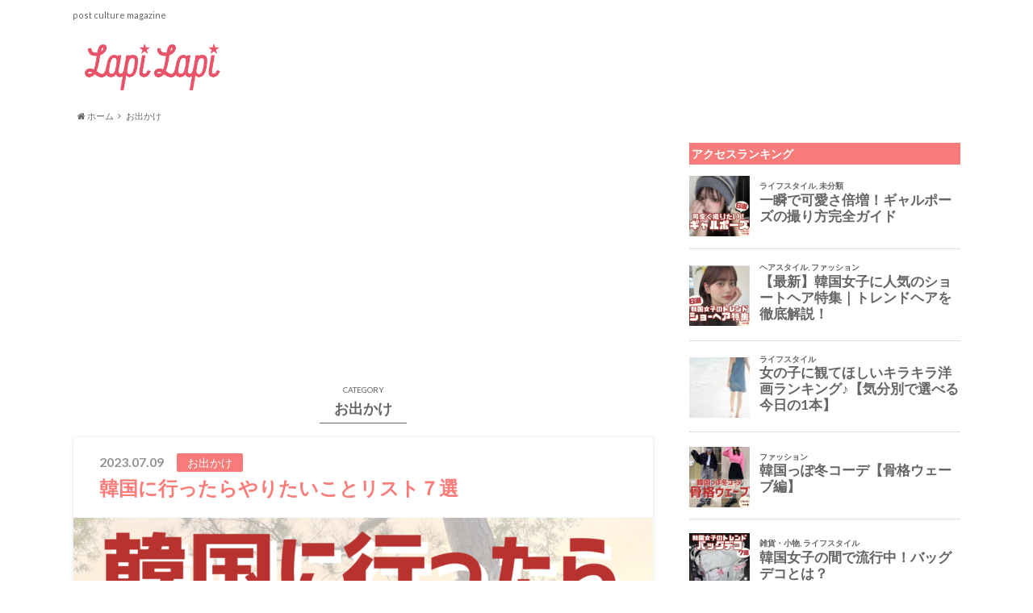

--- FILE ---
content_type: text/html; charset=UTF-8
request_url: https://lapi-lapi.com/category/%E3%81%8A%E5%87%BA%E3%81%8B%E3%81%91
body_size: 18357
content:
<!-- https://lapi-lapi.com/category/%E3%81%8A%E5%87%BA%E3%81%8B%E3%81%91 -->
<!doctype html>
<!--[if lt IE 7]><html dir="ltr" lang="ja"
	prefix="og: https://ogp.me/ns#"  class="no-js lt-ie9 lt-ie8 lt-ie7"><![endif]-->
<!--[if (IE 7)&!(IEMobile)]><html dir="ltr" lang="ja"
	prefix="og: https://ogp.me/ns#"  class="no-js lt-ie9 lt-ie8"><![endif]-->
<!--[if (IE 8)&!(IEMobile)]><html dir="ltr" lang="ja"
	prefix="og: https://ogp.me/ns#"  class="no-js lt-ie9"><![endif]-->
<!--[if gt IE 8]><!--> <html dir="ltr" lang="ja"
	prefix="og: https://ogp.me/ns#"  class="no-js"><!--<![endif]-->

	<head>
		<meta charset="utf-8">

<!-- YDN CV補完 HEADタグ開始直後 -->
<script async src="https://s.yimg.jp/images/listing/tool/cv/ytag.js"></script>
<script>
window.yjDataLayer = window.yjDataLayer || [];
function ytag() { yjDataLayer.push(arguments); }
ytag({"type":"ycl_cookie"});
</script>
<!-- //YDN CV補完 HEADタグ開始直後 -->

<!-- LINE Tag Base Code HEAD内 -->
<!-- Do Not Modify -->
<script>
(function(g,d,o){
  g._ltq=g._ltq||[];g._lt=g._lt||function(){g._ltq.push(arguments)};
  var h=location.protocol==='https:'?'https://d.line-scdn.net':'http://d.line-cdn.net';
  var s=d.createElement('script');s.async=1;
  s.src=o||h+'/n/line_tag/public/release/v1/lt.js';
  var t=d.getElementsByTagName('script')[0];t.parentNode.insertBefore(s,t);
    })(window, document);
_lt('init', {
  customerType: 'lap',
  tagId: 'cb3745b3-121d-4f61-8301-6d3785ec2ec9'
});
_lt('send', 'pv', ['cb3745b3-121d-4f61-8301-6d3785ec2ec9']);
</script>
<noscript>
  <img height="1" width="1" style="display:none"
       src="https://tr.line.me/tag.gif?c_t=lap&t_id=cb3745b3-121d-4f61-8301-6d3785ec2ec9&e=pv&noscript=1" />
</noscript>
<!-- End LINE Tag Base Code HEAD内 -->



		<meta http-equiv="X-UA-Compatible" content="IE=edge">
		

		<meta name="HandheldFriendly" content="True">
		<meta name="MobileOptimized" content="320">
		<meta name="viewport" content="width=device-width, initial-scale=1"/>

		<link rel="pingback" href="https://lapi-lapi.com/xmlrpc.php">

		<!--[if lt IE 9]>
		<script src="//html5shiv.googlecode.com/svn/trunk/html5.js"></script>
		<script src="//css3-mediaqueries-js.googlecode.com/svn/trunk/css3-mediaqueries.js"></script>
		<![endif]-->

<!-- GAタグ -->
<script>
  (function(i,s,o,g,r,a,m){i['GoogleAnalyticsObject']=r;i[r]=i[r]||function(){
  (i[r].q=i[r].q||[]).push(arguments)},i[r].l=1*new Date();a=s.createElement(o),
  m=s.getElementsByTagName(o)[0];a.async=1;a.src=g;m.parentNode.insertBefore(a,m)
  })(window,document,'script','//www.google-analytics.com/analytics.js','ga');

  ga('create', 'UA-99573271-3', 'auto');
  ga('send', 'pageview');

</script>


		
		<!-- All in One SEO 4.4.2 - aioseo.com -->
		<title>お出かけ - LapiLapi -ラピラピ-</title>
		<meta name="robots" content="max-image-preview:large" />
		<link rel="canonical" href="https://lapi-lapi.com/category/%E3%81%8A%E5%87%BA%E3%81%8B%E3%81%91" />
		<link rel="next" href="https://lapi-lapi.com/category/%E3%81%8A%E5%87%BA%E3%81%8B%E3%81%91/page/2" />
		<meta name="generator" content="All in One SEO (AIOSEO) 4.4.2" />
		<script type="application/ld+json" class="aioseo-schema">
			{"@context":"https:\/\/schema.org","@graph":[{"@type":"BreadcrumbList","@id":"https:\/\/lapi-lapi.com\/category\/%E3%81%8A%E5%87%BA%E3%81%8B%E3%81%91#breadcrumblist","itemListElement":[{"@type":"ListItem","@id":"https:\/\/lapi-lapi.com\/#listItem","position":1,"item":{"@type":"WebPage","@id":"https:\/\/lapi-lapi.com\/","name":"\u30db\u30fc\u30e0","description":"post culture magazine","url":"https:\/\/lapi-lapi.com\/"},"nextItem":"https:\/\/lapi-lapi.com\/category\/%e3%81%8a%e5%87%ba%e3%81%8b%e3%81%91#listItem"},{"@type":"ListItem","@id":"https:\/\/lapi-lapi.com\/category\/%e3%81%8a%e5%87%ba%e3%81%8b%e3%81%91#listItem","position":2,"item":{"@type":"WebPage","@id":"https:\/\/lapi-lapi.com\/category\/%e3%81%8a%e5%87%ba%e3%81%8b%e3%81%91","name":"\u304a\u51fa\u304b\u3051","url":"https:\/\/lapi-lapi.com\/category\/%e3%81%8a%e5%87%ba%e3%81%8b%e3%81%91"},"previousItem":"https:\/\/lapi-lapi.com\/#listItem"}]},{"@type":"CollectionPage","@id":"https:\/\/lapi-lapi.com\/category\/%E3%81%8A%E5%87%BA%E3%81%8B%E3%81%91#collectionpage","url":"https:\/\/lapi-lapi.com\/category\/%E3%81%8A%E5%87%BA%E3%81%8B%E3%81%91","name":"\u304a\u51fa\u304b\u3051 - LapiLapi -\u30e9\u30d4\u30e9\u30d4-","inLanguage":"ja","isPartOf":{"@id":"https:\/\/lapi-lapi.com\/#website"},"breadcrumb":{"@id":"https:\/\/lapi-lapi.com\/category\/%E3%81%8A%E5%87%BA%E3%81%8B%E3%81%91#breadcrumblist"}},{"@type":"Organization","@id":"https:\/\/lapi-lapi.com\/#organization","name":"LapiLapi -\u30e9\u30d4\u30e9\u30d4-","url":"https:\/\/lapi-lapi.com\/"},{"@type":"WebSite","@id":"https:\/\/lapi-lapi.com\/#website","url":"https:\/\/lapi-lapi.com\/","name":"LapiLapi -\u30e9\u30d4\u30e9\u30d4-","description":"post culture magazine","inLanguage":"ja","publisher":{"@id":"https:\/\/lapi-lapi.com\/#organization"}}]}
		</script>
		<!-- All in One SEO -->

<link rel='dns-prefetch' href='//webfonts.xserver.jp' />
<link rel='dns-prefetch' href='//translate.google.com' />
<link rel='dns-prefetch' href='//ajax.googleapis.com' />
<link rel='dns-prefetch' href='//fonts.googleapis.com' />
<link rel='dns-prefetch' href='//maxcdn.bootstrapcdn.com' />
<link rel="alternate" type="application/rss+xml" title="LapiLapi -ラピラピ- &raquo; フィード" href="https://lapi-lapi.com/feed" />
<link rel="alternate" type="application/rss+xml" title="LapiLapi -ラピラピ- &raquo; コメントフィード" href="https://lapi-lapi.com/comments/feed" />
<link rel="alternate" type="application/rss+xml" title="LapiLapi -ラピラピ- &raquo; お出かけ カテゴリーのフィード" href="https://lapi-lapi.com/category/%e3%81%8a%e5%87%ba%e3%81%8b%e3%81%91/feed" />
<script type="text/javascript">
window._wpemojiSettings = {"baseUrl":"https:\/\/s.w.org\/images\/core\/emoji\/14.0.0\/72x72\/","ext":".png","svgUrl":"https:\/\/s.w.org\/images\/core\/emoji\/14.0.0\/svg\/","svgExt":".svg","source":{"concatemoji":"https:\/\/lapi-lapi.com\/wp-includes\/js\/wp-emoji-release.min.js"}};
/*! This file is auto-generated */
!function(e,a,t){var n,r,o,i=a.createElement("canvas"),p=i.getContext&&i.getContext("2d");function s(e,t){p.clearRect(0,0,i.width,i.height),p.fillText(e,0,0);e=i.toDataURL();return p.clearRect(0,0,i.width,i.height),p.fillText(t,0,0),e===i.toDataURL()}function c(e){var t=a.createElement("script");t.src=e,t.defer=t.type="text/javascript",a.getElementsByTagName("head")[0].appendChild(t)}for(o=Array("flag","emoji"),t.supports={everything:!0,everythingExceptFlag:!0},r=0;r<o.length;r++)t.supports[o[r]]=function(e){if(p&&p.fillText)switch(p.textBaseline="top",p.font="600 32px Arial",e){case"flag":return s("\ud83c\udff3\ufe0f\u200d\u26a7\ufe0f","\ud83c\udff3\ufe0f\u200b\u26a7\ufe0f")?!1:!s("\ud83c\uddfa\ud83c\uddf3","\ud83c\uddfa\u200b\ud83c\uddf3")&&!s("\ud83c\udff4\udb40\udc67\udb40\udc62\udb40\udc65\udb40\udc6e\udb40\udc67\udb40\udc7f","\ud83c\udff4\u200b\udb40\udc67\u200b\udb40\udc62\u200b\udb40\udc65\u200b\udb40\udc6e\u200b\udb40\udc67\u200b\udb40\udc7f");case"emoji":return!s("\ud83e\udef1\ud83c\udffb\u200d\ud83e\udef2\ud83c\udfff","\ud83e\udef1\ud83c\udffb\u200b\ud83e\udef2\ud83c\udfff")}return!1}(o[r]),t.supports.everything=t.supports.everything&&t.supports[o[r]],"flag"!==o[r]&&(t.supports.everythingExceptFlag=t.supports.everythingExceptFlag&&t.supports[o[r]]);t.supports.everythingExceptFlag=t.supports.everythingExceptFlag&&!t.supports.flag,t.DOMReady=!1,t.readyCallback=function(){t.DOMReady=!0},t.supports.everything||(n=function(){t.readyCallback()},a.addEventListener?(a.addEventListener("DOMContentLoaded",n,!1),e.addEventListener("load",n,!1)):(e.attachEvent("onload",n),a.attachEvent("onreadystatechange",function(){"complete"===a.readyState&&t.readyCallback()})),(e=t.source||{}).concatemoji?c(e.concatemoji):e.wpemoji&&e.twemoji&&(c(e.twemoji),c(e.wpemoji)))}(window,document,window._wpemojiSettings);
</script>
<style type="text/css">
img.wp-smiley,
img.emoji {
	display: inline !important;
	border: none !important;
	box-shadow: none !important;
	height: 1em !important;
	width: 1em !important;
	margin: 0 0.07em !important;
	vertical-align: -0.1em !important;
	background: none !important;
	padding: 0 !important;
}
</style>
	<link rel='stylesheet' id='wp-block-library-css' href='https://lapi-lapi.com/wp-includes/css/dist/block-library/style.min.css' type='text/css' media='all' />
<style id='rinkerg-gutenberg-rinker-style-inline-css' type='text/css'>
.wp-block-create-block-block{background-color:#21759b;color:#fff;padding:2px}

</style>
<link rel='stylesheet' id='classic-theme-styles-css' href='https://lapi-lapi.com/wp-includes/css/classic-themes.min.css' type='text/css' media='all' />
<style id='global-styles-inline-css' type='text/css'>
body{--wp--preset--color--black: #000000;--wp--preset--color--cyan-bluish-gray: #abb8c3;--wp--preset--color--white: #ffffff;--wp--preset--color--pale-pink: #f78da7;--wp--preset--color--vivid-red: #cf2e2e;--wp--preset--color--luminous-vivid-orange: #ff6900;--wp--preset--color--luminous-vivid-amber: #fcb900;--wp--preset--color--light-green-cyan: #7bdcb5;--wp--preset--color--vivid-green-cyan: #00d084;--wp--preset--color--pale-cyan-blue: #8ed1fc;--wp--preset--color--vivid-cyan-blue: #0693e3;--wp--preset--color--vivid-purple: #9b51e0;--wp--preset--gradient--vivid-cyan-blue-to-vivid-purple: linear-gradient(135deg,rgba(6,147,227,1) 0%,rgb(155,81,224) 100%);--wp--preset--gradient--light-green-cyan-to-vivid-green-cyan: linear-gradient(135deg,rgb(122,220,180) 0%,rgb(0,208,130) 100%);--wp--preset--gradient--luminous-vivid-amber-to-luminous-vivid-orange: linear-gradient(135deg,rgba(252,185,0,1) 0%,rgba(255,105,0,1) 100%);--wp--preset--gradient--luminous-vivid-orange-to-vivid-red: linear-gradient(135deg,rgba(255,105,0,1) 0%,rgb(207,46,46) 100%);--wp--preset--gradient--very-light-gray-to-cyan-bluish-gray: linear-gradient(135deg,rgb(238,238,238) 0%,rgb(169,184,195) 100%);--wp--preset--gradient--cool-to-warm-spectrum: linear-gradient(135deg,rgb(74,234,220) 0%,rgb(151,120,209) 20%,rgb(207,42,186) 40%,rgb(238,44,130) 60%,rgb(251,105,98) 80%,rgb(254,248,76) 100%);--wp--preset--gradient--blush-light-purple: linear-gradient(135deg,rgb(255,206,236) 0%,rgb(152,150,240) 100%);--wp--preset--gradient--blush-bordeaux: linear-gradient(135deg,rgb(254,205,165) 0%,rgb(254,45,45) 50%,rgb(107,0,62) 100%);--wp--preset--gradient--luminous-dusk: linear-gradient(135deg,rgb(255,203,112) 0%,rgb(199,81,192) 50%,rgb(65,88,208) 100%);--wp--preset--gradient--pale-ocean: linear-gradient(135deg,rgb(255,245,203) 0%,rgb(182,227,212) 50%,rgb(51,167,181) 100%);--wp--preset--gradient--electric-grass: linear-gradient(135deg,rgb(202,248,128) 0%,rgb(113,206,126) 100%);--wp--preset--gradient--midnight: linear-gradient(135deg,rgb(2,3,129) 0%,rgb(40,116,252) 100%);--wp--preset--duotone--dark-grayscale: url('#wp-duotone-dark-grayscale');--wp--preset--duotone--grayscale: url('#wp-duotone-grayscale');--wp--preset--duotone--purple-yellow: url('#wp-duotone-purple-yellow');--wp--preset--duotone--blue-red: url('#wp-duotone-blue-red');--wp--preset--duotone--midnight: url('#wp-duotone-midnight');--wp--preset--duotone--magenta-yellow: url('#wp-duotone-magenta-yellow');--wp--preset--duotone--purple-green: url('#wp-duotone-purple-green');--wp--preset--duotone--blue-orange: url('#wp-duotone-blue-orange');--wp--preset--font-size--small: 13px;--wp--preset--font-size--medium: 20px;--wp--preset--font-size--large: 36px;--wp--preset--font-size--x-large: 42px;--wp--preset--spacing--20: 0.44rem;--wp--preset--spacing--30: 0.67rem;--wp--preset--spacing--40: 1rem;--wp--preset--spacing--50: 1.5rem;--wp--preset--spacing--60: 2.25rem;--wp--preset--spacing--70: 3.38rem;--wp--preset--spacing--80: 5.06rem;--wp--preset--shadow--natural: 6px 6px 9px rgba(0, 0, 0, 0.2);--wp--preset--shadow--deep: 12px 12px 50px rgba(0, 0, 0, 0.4);--wp--preset--shadow--sharp: 6px 6px 0px rgba(0, 0, 0, 0.2);--wp--preset--shadow--outlined: 6px 6px 0px -3px rgba(255, 255, 255, 1), 6px 6px rgba(0, 0, 0, 1);--wp--preset--shadow--crisp: 6px 6px 0px rgba(0, 0, 0, 1);}:where(.is-layout-flex){gap: 0.5em;}body .is-layout-flow > .alignleft{float: left;margin-inline-start: 0;margin-inline-end: 2em;}body .is-layout-flow > .alignright{float: right;margin-inline-start: 2em;margin-inline-end: 0;}body .is-layout-flow > .aligncenter{margin-left: auto !important;margin-right: auto !important;}body .is-layout-constrained > .alignleft{float: left;margin-inline-start: 0;margin-inline-end: 2em;}body .is-layout-constrained > .alignright{float: right;margin-inline-start: 2em;margin-inline-end: 0;}body .is-layout-constrained > .aligncenter{margin-left: auto !important;margin-right: auto !important;}body .is-layout-constrained > :where(:not(.alignleft):not(.alignright):not(.alignfull)){max-width: var(--wp--style--global--content-size);margin-left: auto !important;margin-right: auto !important;}body .is-layout-constrained > .alignwide{max-width: var(--wp--style--global--wide-size);}body .is-layout-flex{display: flex;}body .is-layout-flex{flex-wrap: wrap;align-items: center;}body .is-layout-flex > *{margin: 0;}:where(.wp-block-columns.is-layout-flex){gap: 2em;}.has-black-color{color: var(--wp--preset--color--black) !important;}.has-cyan-bluish-gray-color{color: var(--wp--preset--color--cyan-bluish-gray) !important;}.has-white-color{color: var(--wp--preset--color--white) !important;}.has-pale-pink-color{color: var(--wp--preset--color--pale-pink) !important;}.has-vivid-red-color{color: var(--wp--preset--color--vivid-red) !important;}.has-luminous-vivid-orange-color{color: var(--wp--preset--color--luminous-vivid-orange) !important;}.has-luminous-vivid-amber-color{color: var(--wp--preset--color--luminous-vivid-amber) !important;}.has-light-green-cyan-color{color: var(--wp--preset--color--light-green-cyan) !important;}.has-vivid-green-cyan-color{color: var(--wp--preset--color--vivid-green-cyan) !important;}.has-pale-cyan-blue-color{color: var(--wp--preset--color--pale-cyan-blue) !important;}.has-vivid-cyan-blue-color{color: var(--wp--preset--color--vivid-cyan-blue) !important;}.has-vivid-purple-color{color: var(--wp--preset--color--vivid-purple) !important;}.has-black-background-color{background-color: var(--wp--preset--color--black) !important;}.has-cyan-bluish-gray-background-color{background-color: var(--wp--preset--color--cyan-bluish-gray) !important;}.has-white-background-color{background-color: var(--wp--preset--color--white) !important;}.has-pale-pink-background-color{background-color: var(--wp--preset--color--pale-pink) !important;}.has-vivid-red-background-color{background-color: var(--wp--preset--color--vivid-red) !important;}.has-luminous-vivid-orange-background-color{background-color: var(--wp--preset--color--luminous-vivid-orange) !important;}.has-luminous-vivid-amber-background-color{background-color: var(--wp--preset--color--luminous-vivid-amber) !important;}.has-light-green-cyan-background-color{background-color: var(--wp--preset--color--light-green-cyan) !important;}.has-vivid-green-cyan-background-color{background-color: var(--wp--preset--color--vivid-green-cyan) !important;}.has-pale-cyan-blue-background-color{background-color: var(--wp--preset--color--pale-cyan-blue) !important;}.has-vivid-cyan-blue-background-color{background-color: var(--wp--preset--color--vivid-cyan-blue) !important;}.has-vivid-purple-background-color{background-color: var(--wp--preset--color--vivid-purple) !important;}.has-black-border-color{border-color: var(--wp--preset--color--black) !important;}.has-cyan-bluish-gray-border-color{border-color: var(--wp--preset--color--cyan-bluish-gray) !important;}.has-white-border-color{border-color: var(--wp--preset--color--white) !important;}.has-pale-pink-border-color{border-color: var(--wp--preset--color--pale-pink) !important;}.has-vivid-red-border-color{border-color: var(--wp--preset--color--vivid-red) !important;}.has-luminous-vivid-orange-border-color{border-color: var(--wp--preset--color--luminous-vivid-orange) !important;}.has-luminous-vivid-amber-border-color{border-color: var(--wp--preset--color--luminous-vivid-amber) !important;}.has-light-green-cyan-border-color{border-color: var(--wp--preset--color--light-green-cyan) !important;}.has-vivid-green-cyan-border-color{border-color: var(--wp--preset--color--vivid-green-cyan) !important;}.has-pale-cyan-blue-border-color{border-color: var(--wp--preset--color--pale-cyan-blue) !important;}.has-vivid-cyan-blue-border-color{border-color: var(--wp--preset--color--vivid-cyan-blue) !important;}.has-vivid-purple-border-color{border-color: var(--wp--preset--color--vivid-purple) !important;}.has-vivid-cyan-blue-to-vivid-purple-gradient-background{background: var(--wp--preset--gradient--vivid-cyan-blue-to-vivid-purple) !important;}.has-light-green-cyan-to-vivid-green-cyan-gradient-background{background: var(--wp--preset--gradient--light-green-cyan-to-vivid-green-cyan) !important;}.has-luminous-vivid-amber-to-luminous-vivid-orange-gradient-background{background: var(--wp--preset--gradient--luminous-vivid-amber-to-luminous-vivid-orange) !important;}.has-luminous-vivid-orange-to-vivid-red-gradient-background{background: var(--wp--preset--gradient--luminous-vivid-orange-to-vivid-red) !important;}.has-very-light-gray-to-cyan-bluish-gray-gradient-background{background: var(--wp--preset--gradient--very-light-gray-to-cyan-bluish-gray) !important;}.has-cool-to-warm-spectrum-gradient-background{background: var(--wp--preset--gradient--cool-to-warm-spectrum) !important;}.has-blush-light-purple-gradient-background{background: var(--wp--preset--gradient--blush-light-purple) !important;}.has-blush-bordeaux-gradient-background{background: var(--wp--preset--gradient--blush-bordeaux) !important;}.has-luminous-dusk-gradient-background{background: var(--wp--preset--gradient--luminous-dusk) !important;}.has-pale-ocean-gradient-background{background: var(--wp--preset--gradient--pale-ocean) !important;}.has-electric-grass-gradient-background{background: var(--wp--preset--gradient--electric-grass) !important;}.has-midnight-gradient-background{background: var(--wp--preset--gradient--midnight) !important;}.has-small-font-size{font-size: var(--wp--preset--font-size--small) !important;}.has-medium-font-size{font-size: var(--wp--preset--font-size--medium) !important;}.has-large-font-size{font-size: var(--wp--preset--font-size--large) !important;}.has-x-large-font-size{font-size: var(--wp--preset--font-size--x-large) !important;}
.wp-block-navigation a:where(:not(.wp-element-button)){color: inherit;}
:where(.wp-block-columns.is-layout-flex){gap: 2em;}
.wp-block-pullquote{font-size: 1.5em;line-height: 1.6;}
</style>
<link rel='stylesheet' id='google-language-translator-css' href='https://lapi-lapi.com/wp-content/plugins/google-language-translator/css/style.css' type='text/css' media='' />
<link rel='stylesheet' id='wordpress-popular-posts-css-css' href='https://lapi-lapi.com/wp-content/plugins/wordpress-popular-posts/assets/css/wpp.css' type='text/css' media='all' />
<link rel='stylesheet' id='yyi_rinker_stylesheet-css' href='https://lapi-lapi.com/wp-content/plugins/yyi-rinker/css/style.css?v=1.11.1' type='text/css' media='all' />
<link rel='stylesheet' id='style-css' href='https://lapi-lapi.com/wp-content/themes/albatros/style.css' type='text/css' media='all' />
<link rel='stylesheet' id='child-style-css' href='https://lapi-lapi.com/wp-content/themes/albatros_custom/style.css' type='text/css' media='all' />
<link rel='stylesheet' id='shortcode-css' href='https://lapi-lapi.com/wp-content/themes/albatros/library/css/shortcode.css' type='text/css' media='all' />
<link rel='stylesheet' id='gf_Oswald-css' href='//fonts.googleapis.com/css?family=Oswald%3A400%2C300%2C700' type='text/css' media='all' />
<link rel='stylesheet' id='gf_Lato-css' href='//fonts.googleapis.com/css?family=Lato%3A400%2C700%2C400italic%2C700italic' type='text/css' media='all' />
<link rel='stylesheet' id='fontawesome-css' href='//maxcdn.bootstrapcdn.com/font-awesome/4.6.0/css/font-awesome.min.css' type='text/css' media='all' />
<link rel='stylesheet' id='wp-associate-post-r2-css' href='https://lapi-lapi.com/wp-content/plugins/wp-associate-post-r2/css/skin-standard.css' type='text/css' media='all' />
<!--n2css--><script type='text/javascript' src='//ajax.googleapis.com/ajax/libs/jquery/1.12.2/jquery.min.js' id='jquery-js'></script>
<script type='text/javascript' src='//webfonts.xserver.jp/js/xserver.js' id='typesquare_std-js'></script>
<script type='application/json' id='wpp-json'>
{"sampling_active":0,"sampling_rate":100,"ajax_url":"https:\/\/lapi-lapi.com\/wp-json\/wordpress-popular-posts\/v1\/popular-posts","api_url":"https:\/\/lapi-lapi.com\/wp-json\/wordpress-popular-posts","ID":0,"token":"ff41e0c6aa","lang":0,"debug":0}
</script>
<script type='text/javascript' src='https://lapi-lapi.com/wp-content/plugins/wordpress-popular-posts/assets/js/wpp.min.js' id='wpp-js-js'></script>
<script type='text/javascript' src='https://lapi-lapi.com/wp-content/plugins/yyi-rinker/js/event-tracking.js?v=1.11.1' id='yyi_rinker_event_tracking_script-js'></script>
<link rel="https://api.w.org/" href="https://lapi-lapi.com/wp-json/" /><link rel="alternate" type="application/json" href="https://lapi-lapi.com/wp-json/wp/v2/categories/23" /><style type="text/css">#google_language_translator select.goog-te-combo { 
line-height: 100%;
}
#flags.size24 a,
.tool-container .tool-items a,
a.single-language span.size24 {
    width: 28px !important;
}.goog-te-gadget { margin-top:2px !important; }p.hello { font-size:12px; color:#666; }#google_language_translator { clear:both; }#flags { width:165px; }#flags a { display:inline-block; margin-right:2px; }#google_language_translator a {display: none !important; }.goog-te-gadget {color:transparent !important;}.goog-te-gadget { font-size:0px !important; }.goog-branding { display:none; }.goog-tooltip {display: none !important;}.goog-tooltip:hover {display: none !important;}.goog-text-highlight {background-color: transparent !important; border: none !important; box-shadow: none !important;}#google_language_translator { display:none; }#google_language_translator select.goog-te-combo { color:#32373c; }.goog-te-banner-frame{visibility:hidden !important;}body { top:0px !important;}#glt-translate-trigger { left:20px; right:auto; }#glt-translate-trigger > span { color:#ffffff; }#glt-translate-trigger { background:#f8777b; }</style>            <style id="wpp-loading-animation-styles">@-webkit-keyframes bgslide{from{background-position-x:0}to{background-position-x:-200%}}@keyframes bgslide{from{background-position-x:0}to{background-position-x:-200%}}.wpp-widget-placeholder,.wpp-widget-block-placeholder,.wpp-shortcode-placeholder{margin:0 auto;width:60px;height:3px;background:#dd3737;background:linear-gradient(90deg,#dd3737 0%,#571313 10%,#dd3737 100%);background-size:200% auto;border-radius:3px;-webkit-animation:bgslide 1s infinite linear;animation:bgslide 1s infinite linear}</style>
            <script type="text/javascript" language="javascript">
    var vc_pid = "885824333";
</script><script type="text/javascript" src="//aml.valuecommerce.com/vcdal.js" async></script><style>
.yyi-rinker-images {
    display: flex;
    justify-content: center;
    align-items: center;
    position: relative;

}
div.yyi-rinker-image img.yyi-rinker-main-img.hidden {
    display: none;
}

.yyi-rinker-images-arrow {
    cursor: pointer;
    position: absolute;
    top: 50%;
    display: block;
    margin-top: -11px;
    opacity: 0.6;
    width: 22px;
}

.yyi-rinker-images-arrow-left{
    left: -10px;
}
.yyi-rinker-images-arrow-right{
    right: -10px;
}

.yyi-rinker-images-arrow-left.hidden {
    display: none;
}

.yyi-rinker-images-arrow-right.hidden {
    display: none;
}
div.yyi-rinker-contents.yyi-rinker-design-tate  div.yyi-rinker-box{
    flex-direction: column;
}

div.yyi-rinker-contents.yyi-rinker-design-slim div.yyi-rinker-box .yyi-rinker-links {
    flex-direction: column;
}

div.yyi-rinker-contents.yyi-rinker-design-slim div.yyi-rinker-info {
    width: 100%;
}

div.yyi-rinker-contents.yyi-rinker-design-slim .yyi-rinker-title {
    text-align: center;
}

div.yyi-rinker-contents.yyi-rinker-design-slim .yyi-rinker-links {
    text-align: center;
}
div.yyi-rinker-contents.yyi-rinker-design-slim .yyi-rinker-image {
    margin: auto;
}

div.yyi-rinker-contents.yyi-rinker-design-slim div.yyi-rinker-info ul.yyi-rinker-links li {
	align-self: stretch;
}
div.yyi-rinker-contents.yyi-rinker-design-slim div.yyi-rinker-box div.yyi-rinker-info {
	padding: 0;
}
div.yyi-rinker-contents.yyi-rinker-design-slim div.yyi-rinker-box {
	flex-direction: column;
	padding: 14px 5px 0;
}

.yyi-rinker-design-slim div.yyi-rinker-box div.yyi-rinker-info {
	text-align: center;
}

.yyi-rinker-design-slim div.price-box span.price {
	display: block;
}

div.yyi-rinker-contents.yyi-rinker-design-slim div.yyi-rinker-info div.yyi-rinker-title a{
	font-size:16px;
}

div.yyi-rinker-contents.yyi-rinker-design-slim ul.yyi-rinker-links li.amazonkindlelink:before,  div.yyi-rinker-contents.yyi-rinker-design-slim ul.yyi-rinker-links li.amazonlink:before,  div.yyi-rinker-contents.yyi-rinker-design-slim ul.yyi-rinker-links li.rakutenlink:before, div.yyi-rinker-contents.yyi-rinker-design-slim ul.yyi-rinker-links li.yahoolink:before, div.yyi-rinker-contents.yyi-rinker-design-slim ul.yyi-rinker-links li.mercarilink:before {
	font-size:12px;
}

div.yyi-rinker-contents.yyi-rinker-design-slim ul.yyi-rinker-links li a {
	font-size: 13px;
}
.entry-content ul.yyi-rinker-links li {
	padding: 0;
}

div.yyi-rinker-contents .yyi-rinker-attention.attention_desing_right_ribbon {
    width: 89px;
    height: 91px;
    position: absolute;
    top: -1px;
    right: -1px;
    left: auto;
    overflow: hidden;
}

div.yyi-rinker-contents .yyi-rinker-attention.attention_desing_right_ribbon span {
    display: inline-block;
    width: 146px;
    position: absolute;
    padding: 4px 0;
    left: -13px;
    top: 12px;
    text-align: center;
    font-size: 12px;
    line-height: 24px;
    -webkit-transform: rotate(45deg);
    transform: rotate(45deg);
    box-shadow: 0 1px 3px rgba(0, 0, 0, 0.2);
}

div.yyi-rinker-contents .yyi-rinker-attention.attention_desing_right_ribbon {
    background: none;
}
.yyi-rinker-attention.attention_desing_right_ribbon .yyi-rinker-attention-after,
.yyi-rinker-attention.attention_desing_right_ribbon .yyi-rinker-attention-before{
display:none;
}
div.yyi-rinker-use-right_ribbon div.yyi-rinker-title {
    margin-right: 2rem;
}

				</style><style type="text/css">
body{color: #666666;}
a{color: #fc7c79;}
a:hover{color: #92dfe8;}
#main .article footer .post-categories li a,#main .article footer .tags a{  background: #fc7c79;  border:1px solid #fc7c79;}
#main .article footer .tags a{color:#fc7c79; background: none;}
#main .article footer .post-categories li a:hover,#main .article footer .tags a:hover{ background:#92dfe8;  border-color:#92dfe8;}
input[type="text"],input[type="password"],input[type="datetime"],input[type="datetime-local"],input[type="date"],input[type="month"],input[type="time"],input[type="week"],input[type="number"],input[type="email"],input[type="url"],input[type="search"],input[type="tel"],input[type="color"],select,textarea,.field { background-color: #eaedf2;}
/*ヘッダー*/
.header{background: #f67b79;}
.header .subnav .site_description,.header .mobile_site_description{color:  #ffffff;}
.nav li a,.subnav .linklist li a,.subnav .linklist li a:before {color: #fc7c79;}
.nav li a:hover,.subnav .linklist li a:hover{color:#f7819f;}
.subnav .contactbutton a{background: #f08080;}
.subnav .contactbutton a:hover{background:#3f7e94;}
@media only screen and (min-width: 768px) {
	.nav ul {background: #ef9b9b;}
	.nav li ul.sub-menu li a{color: #ffffff;}
}
/*メインエリア*/
.byline .cat-name{background: #f67b79; color:  #ffffff;}
.widgettitle {background: #f67b79; color:  #ffffff;}
.widget li a:after{color: #f67b79!important;}

/* 投稿ページ吹き出し見出し */
.single .entry-content h2{background: #f08080;}
.single .entry-content h2:after{border-top-color:#f08080;}
/* リスト要素 */
.entry-content ul li:before{ background: #f08080;}
.entry-content ol li:before{ background: #f08080;}
/* カテゴリーラベル */
.single .authorbox .author-newpost li .cat-name,.related-box li .cat-name{ background: #f67b79;color:  #ffffff;}
/* CTA */
.cta-inner{ background: #ef9b9b;}
/* ローカルナビ */
.local-nav .title a{ background: #fc7c79;}
.local-nav .current_page_item a{color:#fc7c79;}
/* ランキングバッジ */
ul.wpp-list li a:before{background: #f67b79;color:  #ffffff;}
/* アーカイブのボタン */
.readmore a{border:1px solid #fc7c79;color:#fc7c79;}
.readmore a:hover{background:#fc7c79;color:#fff;}
/* ボタンの色 */
.btn-wrap a{background: #fc7c79;border: 1px solid #fc7c79;}
.btn-wrap a:hover{background: #92dfe8;}
.btn-wrap.simple a{border:1px solid #fc7c79;color:#fc7c79;}
.btn-wrap.simple a:hover{background:#fc7c79;}
/* コメント */
.blue-btn, .comment-reply-link, #submit { background-color: #fc7c79; }
.blue-btn:hover, .comment-reply-link:hover, #submit:hover, .blue-btn:focus, .comment-reply-link:focus, #submit:focus {background-color: #92dfe8; }
/* サイドバー */
.widget a{text-decoration:none; color:#666666;}
.widget a:hover{color:#999;}
/*フッター*/
#footer-top{background-color: #ef9b9b; color: #68390f;}
.footer a,#footer-top a{color: #ffffff;}
#footer-top .widgettitle{color: #68390f;}
.footer {background-color: #ef9b9b;color: #68390f;}
.footer-links li:before{ color: #f67b79;}
/* ページネーション */
.pagination a, .pagination span,.page-links a , .page-links ul > li > span{color: #fc7c79;}
.pagination a:hover, .pagination a:focus,.page-links a:hover, .page-links a:focus{background-color: #fc7c79;}
.pagination .current:hover, .pagination .current:focus{color: #92dfe8;}
</style>

<!-- //ads　自動広告 -->
<!-- 個別挿入広告はAddQuicktagのadsFilterでadsFilter.jsを読み込み広告をコメントアウト。 -->
<script async src="//pagead2.googlesyndication.com/pagead/js/adsbygoogle.js"></script>
<script>
     (adsbygoogle = window.adsbygoogle || []).push({
          google_ad_client: "ca-pub-9315333403585070",
          enable_page_level_ads: true
     });
</script>
<!-- ads　自動広告// -->

<!-- OGP -->
<meta name="twitter:card" content="summary_large_image">
<!-- /OGP -->

<!-- ホーム画面に追加用 -->
<meta name="apple-mobile-web-app-title" content="LapiLapi-ラピラピ-" />
<link rel="apple-touch-icon" href="//lapi-lapi.com/img/apple-touch-icon-precomposed.png" />
<!-- /ホーム画面に追加用 -->

	</head>

	<body class="archive category category-23">

		<div id="container">

					
			<!-- ヘッダー背景削除用header1 -->
			<header class="header1" role="banner">

				<div id="inner-header" class="wrap cf">


					
<div id="logo">
																		<p class="h1 img"><a href="https://lapi-lapi.com"><img src="http://lapi-lapi.com/wp-content/uploads/2017/11/logo01.png" alt="LapiLapi -ラピラピ-"></a></p>
											</div>					

					<div class="subnav cf">
										<p class="site_description">post culture magazine</p>
					
<!-- ヘッダーメニュー削除用 -->
<!-- /* 
										
										</div>

					<nav id="g_nav" role="navigation">
						
					</nav>
 */ -->
<!-- ヘッダーメニュー削除用 -->
				</div>

			</header>


<div id="breadcrumb" class="breadcrumb inner wrap cf"><ul><li itemscope itemtype="//data-vocabulary.org/Breadcrumb"><a href="https://lapi-lapi.com/" itemprop="url"><i class="fa fa-home"></i><span itemprop="title"> ホーム</span></a></li><li itemscope itemtype="//data-vocabulary.org/Breadcrumb"><span itemprop="title">お出かけ</span></li></ul></div>
<!-- 翻訳 -->
<!-- <div class="wrap"><div id="flags" class="size24"><ul id="sortable" class="ui-sortable" style="float:left"><li><b>Translate ≫ </b></li><li id='English'><a title='English' class='notranslate flag en united-states'></a></li><li id='Japanese'><a title='Japanese' class='notranslate flag ja Japanese'></a></li></ul></div><div id="google_language_translator" class="default-language-ja"></div></div> -->
<!-- /翻訳 -->


			<div id="content">

				<div id="inner-content" class="wrap cf">

						<main id="main" class="m-all t-2of3 d-5of7 cf" role="main">

<!-- archive記事内広告 -->
<script>adsFilter();</script>
<script async src="https://pagead2.googlesyndication.com/pagead/js/adsbygoogle.js"></script>
<ins class="adsbygoogle"
     style="display:block; text-align:center;"
     data-ad-layout="in-article"
     data-ad-format="fluid"
     data-ad-client="ca-pub-9315333403585070"
     data-ad-slot="6794292923"></ins>
<script>
     (adsbygoogle = window.adsbygoogle || []).push({});
</script>
<!-- archive記事内広告 -->

							<div class="archivettl">
																	<h1 class="archive-title h2">
										<span>CATEGORY</span> お出かけ									</h1>
	
															</div>


														




							<article id="post-4263" class="post-4263 post type-post status-publish format-standard has-post-thumbnail category-23 tag-pickup tag-229 tag-240 article cf" role="article">

								<header class="entry-header article-header">

					                <p class="byline entry-meta vcard">
					
									<span class="date updated">2023.07.09</span>
					                <span class="cat-name">お出かけ</span>
					                <span class="author" style="display: none;"><span class="fn">lapilapi0120</span></span>
					
					                </p>

									<h3 class="h2 entry-title"><a href="https://lapi-lapi.com/koreatrip230709" rel="bookmark" title="韓国に行ったらやりたいことリスト７選">韓国に行ったらやりたいことリスト７選</a></h3>

								</header>

																<figure class="eyecatch">
									<a href="https://lapi-lapi.com/koreatrip230709" rel="bookmark" title="韓国に行ったらやりたいことリスト７選"><img width="718" height="718" src="https://lapi-lapi.com/wp-content/uploads/slider8/1-718x718.png" class="attachment-single-thum size-single-thum wp-post-image" alt="" decoding="async" srcset="https://lapi-lapi.com/wp-content/uploads/slider8/1-718x718.png 718w, https://lapi-lapi.com/wp-content/uploads/slider8/1-300x300.png 300w, https://lapi-lapi.com/wp-content/uploads/slider8/1-1024x1024.png 1024w, https://lapi-lapi.com/wp-content/uploads/slider8/1-150x150.png 150w, https://lapi-lapi.com/wp-content/uploads/slider8/1-768x768.png 768w, https://lapi-lapi.com/wp-content/uploads/slider8/1.png 1080w" sizes="(max-width: 718px) 100vw, 718px" /></a>
								</figure>
								

								<section class="entry-content cf">

									<p>韓国に行ったらやりたいことリスト７選 これだけはしたい！韓国旅行スポット 絶対に行くべき！ソウルのおしゃれスポット5選 韓国在住が教えるソウルのおすすめ雑貨店 韓国旅行の参考に♡ソウルのブランチカフェまとめ 韓国は日本モ&#8230;</p>
									<div class="readmore">
										<a href="https://lapi-lapi.com/koreatrip230709" rel="bookmark" title="韓国に行ったらやりたいことリスト７選">続きを読む</a>
									</div>
								</section>

							</article>

							


							<article id="post-491" class="post-491 post type-post status-publish format-standard has-post-thumbnail category-3 category-23 tag-37 article cf" role="article">

								<header class="entry-header article-header">

					                <p class="byline entry-meta vcard">
					
									<span class="date updated">2018.02.13</span>
					                <span class="cat-name">恋愛</span>
					                <span class="author" style="display: none;"><span class="fn">lapilapi02</span></span>
					
					                </p>

									<h3 class="h2 entry-title"><a href="https://lapi-lapi.com/date-place" rel="bookmark" title="ドキドキの初デートが成功する？！初デートにオススメの場所15選">ドキドキの初デートが成功する？！初デートにオススメの場所15選</a></h3>

								</header>

																<figure class="eyecatch">
									<a href="https://lapi-lapi.com/date-place" rel="bookmark" title="ドキドキの初デートが成功する？！初デートにオススメの場所15選"><img width="718" height="478" src="https://lapi-lapi.com/wp-content/uploads/2018/02/PPS_umigamierumadogiwanokoibito_TP_V-718x478.jpg" class="attachment-single-thum size-single-thum wp-post-image" alt="" decoding="async" loading="lazy" srcset="https://lapi-lapi.com/wp-content/uploads/2018/02/PPS_umigamierumadogiwanokoibito_TP_V-718x478.jpg 718w, https://lapi-lapi.com/wp-content/uploads/2018/02/PPS_umigamierumadogiwanokoibito_TP_V-300x200.jpg 300w, https://lapi-lapi.com/wp-content/uploads/2018/02/PPS_umigamierumadogiwanokoibito_TP_V-768x512.jpg 768w, https://lapi-lapi.com/wp-content/uploads/2018/02/PPS_umigamierumadogiwanokoibito_TP_V-1024x682.jpg 1024w, https://lapi-lapi.com/wp-content/uploads/2018/02/PPS_umigamierumadogiwanokoibito_TP_V.jpg 1600w" sizes="(max-width: 718px) 100vw, 718px" /></a>
								</figure>
								

								<section class="entry-content cf">

									<p>初デート成功の鍵は「場所選び」にある！！ 気になるあの人と初デート！と思っても、どこに行けばいいのか。 どういう場所が喜ばれるのか、悩みどころですよね。 緊張して喋れなくなったらどうしようと悩んだり、相手に「つまらない人&#8230;</p>
									<div class="readmore">
										<a href="https://lapi-lapi.com/date-place" rel="bookmark" title="ドキドキの初デートが成功する？！初デートにオススメの場所15選">続きを読む</a>
									</div>
								</section>

							</article>

							


							<article id="post-184" class="post-184 post type-post status-publish format-standard has-post-thumbnail category-6 category-23 tag-29 article cf" role="article">

								<header class="entry-header article-header">

					                <p class="byline entry-meta vcard">
					
									<span class="date updated">2017.11.22</span>
					                <span class="cat-name">グルメ</span>
					                <span class="author" style="display: none;"><span class="fn">lapilapi05</span></span>
					
					                </p>

									<h3 class="h2 entry-title"><a href="https://lapi-lapi.com/shinjukucurry" rel="bookmark" title="新宿行くなら絶対カレー！！おすすめ新宿カレー店ランキングTOP５！！">新宿行くなら絶対カレー！！おすすめ新宿カレー店ランキングTOP５！！</a></h3>

								</header>

																<figure class="eyecatch">
									<a href="https://lapi-lapi.com/shinjukucurry" rel="bookmark" title="新宿行くなら絶対カレー！！おすすめ新宿カレー店ランキングTOP５！！"><img width="640" height="480" src="https://lapi-lapi.com/wp-content/uploads/2017/11/1b78da739f2e5704463243bbf8c5df9c_s.jpg" class="attachment-single-thum size-single-thum wp-post-image" alt="" decoding="async" loading="lazy" srcset="https://lapi-lapi.com/wp-content/uploads/2017/11/1b78da739f2e5704463243bbf8c5df9c_s.jpg 640w, https://lapi-lapi.com/wp-content/uploads/2017/11/1b78da739f2e5704463243bbf8c5df9c_s-300x225.jpg 300w" sizes="(max-width: 640px) 100vw, 640px" /></a>
								</figure>
								

								<section class="entry-content cf">

									<p>皆さん、実は新宿がカレーの超激戦区だったってご存知でしたか？？ 食べログを見てみても、高評価のお店がたくさんあるんです! ここではそんな新宿のカレー屋さんおすすめランキングTOP５を紹介させていただきます♪ 今回紹介させ&#8230;</p>
									<div class="readmore">
										<a href="https://lapi-lapi.com/shinjukucurry" rel="bookmark" title="新宿行くなら絶対カレー！！おすすめ新宿カレー店ランキングTOP５！！">続きを読む</a>
									</div>
								</section>

							</article>

							<!-- lapilapiタグページインフィード -->
<script>adsFilter();</script>
<script async src="https://pagead2.googlesyndication.com/pagead/js/adsbygoogle.js"></script>
<ins class="adsbygoogle"
     style="display:block"
     data-ad-format="fluid"
     data-ad-layout-key="+4g+ph-p-57+ot"
     data-ad-client="ca-pub-9315333403585070"
     data-ad-slot="7736984710"></ins>
<script>
     (adsbygoogle = window.adsbygoogle || []).push({});
</script>
<!-- lapilapiタグページインフィード -->



							<article id="post-64" class="post-64 post type-post status-publish format-standard has-post-thumbnail category-23 article cf" role="article">

								<header class="entry-header article-header">

					                <p class="byline entry-meta vcard">
					
									<span class="date updated">2017.11.16</span>
					                <span class="cat-name">お出かけ</span>
					                <span class="author" style="display: none;"><span class="fn">lapilapi03</span></span>
					
					                </p>

									<h3 class="h2 entry-title"><a href="https://lapi-lapi.com/photogenic" rel="bookmark" title="すぐ行ける！インスタにアップしたい都内のフォトジェニックスポットまとめ">すぐ行ける！インスタにアップしたい都内のフォトジェニックスポットまとめ</a></h3>

								</header>

																<figure class="eyecatch">
									<a href="https://lapi-lapi.com/photogenic" rel="bookmark" title="すぐ行ける！インスタにアップしたい都内のフォトジェニックスポットまとめ"><img width="718" height="479" src="https://lapi-lapi.com/wp-content/uploads/2017/11/photographer-407068_1920-718x479.jpg" class="attachment-single-thum size-single-thum wp-post-image" alt="" decoding="async" loading="lazy" srcset="https://lapi-lapi.com/wp-content/uploads/2017/11/photographer-407068_1920-718x479.jpg 718w, https://lapi-lapi.com/wp-content/uploads/2017/11/photographer-407068_1920-300x200.jpg 300w, https://lapi-lapi.com/wp-content/uploads/2017/11/photographer-407068_1920-768x512.jpg 768w, https://lapi-lapi.com/wp-content/uploads/2017/11/photographer-407068_1920-1024x683.jpg 1024w, https://lapi-lapi.com/wp-content/uploads/2017/11/photographer-407068_1920.jpg 1920w" sizes="(max-width: 718px) 100vw, 718px" /></a>
								</figure>
								

								<section class="entry-content cf">

									<p>　最近、「フォトジェニック」という言葉をよく耳にしますよね。そもそも、フォトジェニックとは英語のphotogenicをカタカナ表記したもので、本来の意味は「（人が）カメラ映りのよい、発光性」です。日本では、本来の意味が独&#8230;</p>
									<div class="readmore">
										<a href="https://lapi-lapi.com/photogenic" rel="bookmark" title="すぐ行ける！インスタにアップしたい都内のフォトジェニックスポットまとめ">続きを読む</a>
									</div>
								</section>

							</article>

							


							<article id="post-846" class="post-846 post type-post status-publish format-standard category-23 article cf" role="article">

								<header class="entry-header article-header">

					                <p class="byline entry-meta vcard">
					
									<span class="date updated">2017.11.10</span>
					                <span class="cat-name">お出かけ</span>
					                <span class="author" style="display: none;"><span class="fn">lapilapi02</span></span>
					
					                </p>

									<h3 class="h2 entry-title"><a href="https://lapi-lapi.com/nyc" rel="bookmark" title="憧れの街NY旅行でかかる費用まとめ">憧れの街NY旅行でかかる費用まとめ</a></h3>

								</header>

								

								<section class="entry-content cf">

									<p>美しくなりたい！恋愛もしたい！自分を成長させたい！<br />
わがままなレディのため「最上級のキレイな女性」を叶えます。</p>
									<div class="readmore">
										<a href="https://lapi-lapi.com/nyc" rel="bookmark" title="憧れの街NY旅行でかかる費用まとめ">続きを読む</a>
									</div>
								</section>

							</article>

							


							<article id="post-847" class="post-847 post type-post status-publish format-standard category-23 article cf" role="article">

								<header class="entry-header article-header">

					                <p class="byline entry-meta vcard">
					
									<span class="date updated">2017.10.25</span>
					                <span class="cat-name">お出かけ</span>
					                <span class="author" style="display: none;"><span class="fn">lapilapi02</span></span>
					
					                </p>

									<h3 class="h2 entry-title"><a href="https://lapi-lapi.com/interior" rel="bookmark" title="東京の安くておしゃれな雑貨屋まとめ">東京の安くておしゃれな雑貨屋まとめ</a></h3>

								</header>

								

								<section class="entry-content cf">

									<p>ライフスタイル</p>
									<div class="readmore">
										<a href="https://lapi-lapi.com/interior" rel="bookmark" title="東京の安くておしゃれな雑貨屋まとめ">続きを読む</a>
									</div>
								</section>

							</article>

							


							<article id="post-849" class="post-849 post type-post status-publish format-standard category-23 article cf" role="article">

								<header class="entry-header article-header">

					                <p class="byline entry-meta vcard">
					
									<span class="date updated">2015.01.07</span>
					                <span class="cat-name">お出かけ</span>
					                <span class="author" style="display: none;"><span class="fn">lapilapi02</span></span>
					
					                </p>

									<h3 class="h2 entry-title"><a href="https://lapi-lapi.com/outing_cafe_fromabroad" rel="bookmark" title="あの名店が日本で!!海外旅行マニアが教える海外発♪おいしい×おしゃれカフェ">あの名店が日本で!!海外旅行マニアが教える海外発♪おいしい×おしゃれカフェ</a></h3>

								</header>

								

								<section class="entry-content cf">

									<p>海外発のおしゃれでかわいい♪そしておいしいお店をピックアップ!!話題性たっぷりのお店にぜひ一度足を運んでみては？<br />
また、日本上陸が決まったお店をピックアップ!!いち早く行って、みんなに自慢しちゃいましょう(^o^)</p>
									<div class="readmore">
										<a href="https://lapi-lapi.com/outing_cafe_fromabroad" rel="bookmark" title="あの名店が日本で!!海外旅行マニアが教える海外発♪おいしい×おしゃれカフェ">続きを読む</a>
									</div>
								</section>

							</article>

							<!-- lapilapiタグページインフィード -->
<script>adsFilter();</script>
<script async src="https://pagead2.googlesyndication.com/pagead/js/adsbygoogle.js"></script>
<ins class="adsbygoogle"
     style="display:block"
     data-ad-format="fluid"
     data-ad-layout-key="+4g+ph-p-57+ot"
     data-ad-client="ca-pub-9315333403585070"
     data-ad-slot="7736984710"></ins>
<script>
     (adsbygoogle = window.adsbygoogle || []).push({});
</script>
<!-- lapilapiタグページインフィード -->



							<article id="post-848" class="post-848 post type-post status-publish format-standard has-post-thumbnail category-23 tag-37 article cf" role="article">

								<header class="entry-header article-header">

					                <p class="byline entry-meta vcard">
					
									<span class="date updated">2014.12.26</span>
					                <span class="cat-name">お出かけ</span>
					                <span class="author" style="display: none;"><span class="fn">lapilapi02</span></span>
					
					                </p>

									<h3 class="h2 entry-title"><a href="https://lapi-lapi.com/outing_shrine_love" rel="bookmark" title="幸せになりたいなら行くべき！都内の恋愛運アップの神社♪縁結び・恋愛成就">幸せになりたいなら行くべき！都内の恋愛運アップの神社♪縁結び・恋愛成就</a></h3>

								</header>

																<figure class="eyecatch">
									<a href="https://lapi-lapi.com/outing_shrine_love" rel="bookmark" title="幸せになりたいなら行くべき！都内の恋愛運アップの神社♪縁結び・恋愛成就"><img width="718" height="478" src="https://lapi-lapi.com/wp-content/uploads/2014/12/18098renai-718x478.jpg" class="attachment-single-thum size-single-thum wp-post-image" alt="恋愛運" decoding="async" loading="lazy" srcset="https://lapi-lapi.com/wp-content/uploads/2014/12/18098renai-718x478.jpg 718w, https://lapi-lapi.com/wp-content/uploads/2014/12/18098renai-300x200.jpg 300w, https://lapi-lapi.com/wp-content/uploads/2014/12/18098renai-768x512.jpg 768w, https://lapi-lapi.com/wp-content/uploads/2014/12/18098renai.jpg 800w" sizes="(max-width: 718px) 100vw, 718px" /></a>
								</figure>
								

								<section class="entry-content cf">

									<p>幸せになりたい…でも出会いがない、なかなか振り向いてもらえない…そんな女子必見!!恋愛運が上がる！素敵な人に出会えた…など幸せな報告が目立つ東京都内の神社をピックアップしました♪縁結び・恋愛成就祈願に一度訪れてみてはいかが？</p>
									<div class="readmore">
										<a href="https://lapi-lapi.com/outing_shrine_love" rel="bookmark" title="幸せになりたいなら行くべき！都内の恋愛運アップの神社♪縁結び・恋愛成就">続きを読む</a>
									</div>
								</section>

							</article>

							


							<article id="post-850" class="post-850 post type-post status-publish format-standard category-23 article cf" role="article">

								<header class="entry-header article-header">

					                <p class="byline entry-meta vcard">
					
									<span class="date updated">2014.12.12</span>
					                <span class="cat-name">お出かけ</span>
					                <span class="author" style="display: none;"><span class="fn">lapilapi02</span></span>
					
					                </p>

									<h3 class="h2 entry-title"><a href="https://lapi-lapi.com/season_christmas_illumination" rel="bookmark" title="《関東》デートでイルミネーションに行くなら絶対ココ！※見どころ教えます">《関東》デートでイルミネーションに行くなら絶対ココ！※見どころ教えます</a></h3>

								</header>

								

								<section class="entry-content cf">

									<p>《関東》デートでイルミネーションに行くなら絶対ココ！※見どころ教えます</p>
									<div class="readmore">
										<a href="https://lapi-lapi.com/season_christmas_illumination" rel="bookmark" title="《関東》デートでイルミネーションに行くなら絶対ココ！※見どころ教えます">続きを読む</a>
									</div>
								</section>

							</article>

							


							<article id="post-853" class="post-853 post type-post status-publish format-standard category-23 article cf" role="article">

								<header class="entry-header article-header">

					                <p class="byline entry-meta vcard">
					
									<span class="date updated">2014.11.27</span>
					                <span class="cat-name">お出かけ</span>
					                <span class="author" style="display: none;"><span class="fn">lapilapi02</span></span>
					
					                </p>

									<h3 class="h2 entry-title"><a href="https://lapi-lapi.com/illumination_midtown" rel="bookmark" title="【六本木ミッドタウン】クリスマスイルミネーション">【六本木ミッドタウン】クリスマスイルミネーション</a></h3>

								</header>

								

								<section class="entry-content cf">

									<p>六本木にあるミッドタウンのイルミネーションは今年で８年目♪ 年々、人気が高まっています(*^_^*) イルミネーションをみてから食事に出かけたり、食事のあとにイルミネーションを見に行くなど、おしゃれな大人デートにおすすめ&#8230;</p>
									<div class="readmore">
										<a href="https://lapi-lapi.com/illumination_midtown" rel="bookmark" title="【六本木ミッドタウン】クリスマスイルミネーション">続きを読む</a>
									</div>
								</section>

							</article>

							
<!-- タグページフッター記事内広告 -->
<script>adsFilter();</script>
<ins class="adsbygoogle"
     style="display:block; text-align:center;"
     data-ad-layout="in-article"
     data-ad-format="fluid"
     data-ad-client="ca-pub-9315333403585070"
     data-ad-slot="6794292923"></ins>
<script>
     (adsbygoogle = window.adsbygoogle || []).push({});
</script>
<!-- タグページフッター記事内広告 -->

							<nav class="pagination cf">
<ul class='page-numbers'>
	<li><span aria-current="page" class="page-numbers current">1</span></li>
	<li><a class="page-numbers" href="https://lapi-lapi.com/category/%E3%81%8A%E5%87%BA%E3%81%8B%E3%81%91/page/2">2</a></li>
	<li><a class="next page-numbers" href="https://lapi-lapi.com/category/%E3%81%8A%E5%87%BA%E3%81%8B%E3%81%91/page/2">></a></li>
</ul>
</nav>

													</main>

									<div id="sidebar1" class="sidebar m-all t-1of3 d-2of7 last-col cf" role="complementary">
					
					 
					
										
										
					
											<div id="block-2" class="widget widget_block"><div class="widget popular-posts"><h4 class="widgettitle">アクセスランキング</h4><div class="popular-posts-sr"><style>.wpp-cards-compact { margin-left: 0; margin-right: 0; padding: 0; } .wpp-cards-compact li { display: flex; align-items: center; list-style: none; margin: 0 0 1.2em 0; padding: 0 0 1em 0; border-bottom: #ddd 1px solid; } .in-preview-mode .wpp-cards-compact li { margin: 0 0 1.2em 0; padding: 0 0 1em 0; } .wpp-cards-compact li:last-of-type, .wpp-cards-compact li:only-child { margin: 0; padding: 0; border-bottom: none; } .wpp-cards-compact li .wpp-thumbnail { overflow: hidden; display: inline-block; flex-grow: 0; flex-shrink: 0; margin-right: 1em; font-size: 0.8em; line-height: 1; background: #f0f0f0; border: none; } .wpp-cards-compact li a { text-decoration: none; } .wpp-cards-compact li a:hover { text-decoration: underline; } .wpp-cards-compact li .taxonomies, .wpp-cards-compact li .wpp-post-title { display: block; font-weight: bold; } .wpp-cards-compact li .taxonomies { margin-bottom: 0.25em; font-size: 0.7em; line-height: 1; } .wpp-cards-compact li .wpp-post-title { margin-bottom: 0.5em; font-size: 1.2em; line-height: 1.2; } .wpp-cards-compact li .wpp-excerpt { margin: 0; font-size: 0.8em; }</style>
<ul class="wpp-list wpp-cards-compact">
<li class=""><img src="https://lapi-lapi.com/wp-content/uploads/wordpress-popular-posts/4467-featured-75x75.png" srcset="https://lapi-lapi.com/wp-content/uploads/wordpress-popular-posts/4467-featured-75x75.png, https://lapi-lapi.com/wp-content/uploads/wordpress-popular-posts/4467-featured-75x75@1.5x.png 1.5x, https://lapi-lapi.com/wp-content/uploads/wordpress-popular-posts/4467-featured-75x75@2x.png 2x, https://lapi-lapi.com/wp-content/uploads/wordpress-popular-posts/4467-featured-75x75@2.5x.png 2.5x, https://lapi-lapi.com/wp-content/uploads/wordpress-popular-posts/4467-featured-75x75@3x.png 3x" width="75" height="75" alt="" class="wpp-thumbnail wpp_featured wpp_cached_thumb" decoding="async" loading="lazy"><div class="wpp-item-data"><div class="taxonomies"><a href="https://lapi-lapi.com/category/%e3%83%a9%e3%82%a4%e3%83%95%e3%82%b9%e3%82%bf%e3%82%a4%e3%83%ab" class="wpp-taxonomy category category-2">ライフスタイル</a>, <a href="https://lapi-lapi.com/category/%e6%9c%aa%e5%88%86%e9%a1%9e" class="wpp-taxonomy category category-1">未分類</a></div><a href="https://lapi-lapi.com/galpose250215" class="wpp-post-title" target="_self">一瞬で可愛さ倍増！ギャルポーズの撮り方完全ガイド</a></div></li>
<li class=""><img src="https://lapi-lapi.com/wp-content/uploads/wordpress-popular-posts/4491-featured-75x75.png" srcset="https://lapi-lapi.com/wp-content/uploads/wordpress-popular-posts/4491-featured-75x75.png, https://lapi-lapi.com/wp-content/uploads/wordpress-popular-posts/4491-featured-75x75@1.5x.png 1.5x, https://lapi-lapi.com/wp-content/uploads/wordpress-popular-posts/4491-featured-75x75@2x.png 2x, https://lapi-lapi.com/wp-content/uploads/wordpress-popular-posts/4491-featured-75x75@2.5x.png 2.5x, https://lapi-lapi.com/wp-content/uploads/wordpress-popular-posts/4491-featured-75x75@3x.png 3x" width="75" height="75" alt="" class="wpp-thumbnail wpp_featured wpp_cached_thumb" decoding="async" loading="lazy"><div class="wpp-item-data"><div class="taxonomies"><a href="https://lapi-lapi.com/category/%e3%83%95%e3%82%a1%e3%83%83%e3%82%b7%e3%83%a7%e3%83%b3/%e3%83%98%e3%82%a2%e3%82%b9%e3%82%bf%e3%82%a4%e3%83%ab" class="wpp-taxonomy category category-243">ヘアスタイル</a>, <a href="https://lapi-lapi.com/category/%e3%83%95%e3%82%a1%e3%83%83%e3%82%b7%e3%83%a7%e3%83%b3" class="wpp-taxonomy category category-165">ファッション</a></div><a href="https://lapi-lapi.com/shorthair250215" class="wpp-post-title" target="_self">【最新】韓国女子に人気のショートヘア特集｜トレンドヘアを徹底解説！</a></div></li>
<li class=""><img src="https://lapi-lapi.com/wp-content/uploads/wordpress-popular-posts/836-featured-75x75.jpg" width="75" height="75" alt="" class="wpp-thumbnail wpp_featured wpp_cached_thumb" decoding="async" loading="lazy"><div class="wpp-item-data"><div class="taxonomies"><a href="https://lapi-lapi.com/category/%e3%83%a9%e3%82%a4%e3%83%95%e3%82%b9%e3%82%bf%e3%82%a4%e3%83%ab" class="wpp-taxonomy category category-2">ライフスタイル</a></div><a href="https://lapi-lapi.com/lifestyle_movie_girls" class="wpp-post-title" target="_self">女の子に観てほしいキラキラ洋画ランキング♪【気分別で選べる今日の1本】</a></div></li>
<li class=""><img src="https://lapi-lapi.com/wp-content/uploads/wordpress-popular-posts/4226-featured-75x75.png" width="75" height="75" alt="" class="wpp-thumbnail wpp_featured wpp_cached_thumb" decoding="async" loading="lazy"><div class="wpp-item-data"><div class="taxonomies"><a href="https://lapi-lapi.com/category/%e3%83%95%e3%82%a1%e3%83%83%e3%82%b7%e3%83%a7%e3%83%b3" class="wpp-taxonomy category category-165">ファッション</a></div><a href="https://lapi-lapi.com/wave230123" class="wpp-post-title" target="_self">韓国っぽ冬コーデ【骨格ウェーブ編】</a></div></li>
<li class=""><img src="https://lapi-lapi.com/wp-content/uploads/wordpress-popular-posts/4481-featured-75x75.png" srcset="https://lapi-lapi.com/wp-content/uploads/wordpress-popular-posts/4481-featured-75x75.png, https://lapi-lapi.com/wp-content/uploads/wordpress-popular-posts/4481-featured-75x75@1.5x.png 1.5x, https://lapi-lapi.com/wp-content/uploads/wordpress-popular-posts/4481-featured-75x75@2x.png 2x, https://lapi-lapi.com/wp-content/uploads/wordpress-popular-posts/4481-featured-75x75@2.5x.png 2.5x, https://lapi-lapi.com/wp-content/uploads/wordpress-popular-posts/4481-featured-75x75@3x.png 3x" width="75" height="75" alt="" class="wpp-thumbnail wpp_featured wpp_cached_thumb" decoding="async" loading="lazy"><div class="wpp-item-data"><div class="taxonomies"><a href="https://lapi-lapi.com/category/%e3%83%95%e3%82%a1%e3%83%83%e3%82%b7%e3%83%a7%e3%83%b3/%e9%9b%91%e8%b2%a8%e3%83%bb%e5%b0%8f%e7%89%a9" class="wpp-taxonomy category category-225">雑貨・小物</a>, <a href="https://lapi-lapi.com/category/%e3%83%a9%e3%82%a4%e3%83%95%e3%82%b9%e3%82%bf%e3%82%a4%e3%83%ab" class="wpp-taxonomy category category-2">ライフスタイル</a></div><a href="https://lapi-lapi.com/bagdeco250215" class="wpp-post-title" target="_self">韓国女子の間で流行中！バッグデコとは？</a></div></li>
<li class=""><img src="https://lapi-lapi.com/wp-content/uploads/wordpress-popular-posts/4512-featured-75x75.png" srcset="https://lapi-lapi.com/wp-content/uploads/wordpress-popular-posts/4512-featured-75x75.png, https://lapi-lapi.com/wp-content/uploads/wordpress-popular-posts/4512-featured-75x75@1.5x.png 1.5x, https://lapi-lapi.com/wp-content/uploads/wordpress-popular-posts/4512-featured-75x75@2x.png 2x, https://lapi-lapi.com/wp-content/uploads/wordpress-popular-posts/4512-featured-75x75@2.5x.png 2.5x, https://lapi-lapi.com/wp-content/uploads/wordpress-popular-posts/4512-featured-75x75@3x.png 3x" width="75" height="75" alt="" class="wpp-thumbnail wpp_featured wpp_cached_thumb" decoding="async" loading="lazy"><div class="wpp-item-data"><div class="taxonomies"><a href="https://lapi-lapi.com/category/%e3%83%95%e3%82%a1%e3%83%83%e3%82%b7%e3%83%a7%e3%83%b3" class="wpp-taxonomy category category-165">ファッション</a>, <a href="https://lapi-lapi.com/category/%e3%83%95%e3%82%a1%e3%83%83%e3%82%b7%e3%83%a7%e3%83%b3/%e9%9b%91%e8%b2%a8%e3%83%bb%e5%b0%8f%e7%89%a9" class="wpp-taxonomy category category-225">雑貨・小物</a></div><a href="https://lapi-lapi.com/kpopcap250215" class="wpp-post-title" target="_self">韓国アイドルとお揃い！トレンドのキャップブランド特集</a></div></li>
<li class=""><img src="https://lapi-lapi.com/wp-content/uploads/wordpress-popular-posts/48-featured-75x75.jpg" width="75" height="75" alt="" class="wpp-thumbnail wpp_featured wpp_cached_thumb" decoding="async" loading="lazy"><div class="wpp-item-data"><div class="taxonomies"><a href="https://lapi-lapi.com/category/%e3%83%a9%e3%82%a4%e3%83%95%e3%82%b9%e3%82%bf%e3%82%a4%e3%83%ab" class="wpp-taxonomy category category-2">ライフスタイル</a></div><a href="https://lapi-lapi.com/cartoon" class="wpp-post-title" target="_self">懐かしい！子供の頃に見ていたカートゥーンネットワーク10選【マニアック編】</a></div></li>
<li class=""><img src="https://lapi-lapi.com/wp-content/uploads/wordpress-popular-posts/4135-featured-75x75.png" width="75" height="75" alt="" class="wpp-thumbnail wpp_featured wpp_cached_thumb" decoding="async" loading="lazy"><div class="wpp-item-data"><div class="taxonomies"><a href="https://lapi-lapi.com/category/%e3%83%95%e3%82%a1%e3%83%83%e3%82%b7%e3%83%a7%e3%83%b3/%e9%9b%91%e8%b2%a8%e3%83%bb%e5%b0%8f%e7%89%a9" class="wpp-taxonomy category category-225">雑貨・小物</a></div><a href="https://lapi-lapi.com/miffyhandwarmer" class="wpp-post-title" target="_self">ミッフィーの充電式カイロ（ハンドウォーマー）が可愛すぎる！</a></div></li>
<li class=""><img src="https://lapi-lapi.com/wp-content/plugins/wordpress-popular-posts/assets/images/no_thumb.jpg" width="75" height="75" alt="" class="wpp-thumbnail wpp_featured wpp_def_no_src" decoding="async" loading="lazy"><div class="wpp-item-data"><div class="taxonomies"></div><a href="https://lapi-lapi.com/privacypolicy" class="wpp-post-title" target="_self">プライバシーポリシー</a></div></li>
<li class=""><img src="https://lapi-lapi.com/wp-content/uploads/wordpress-popular-posts/583-featured-75x75.jpg" width="75" height="75" alt="" class="wpp-thumbnail wpp_featured wpp_cached_thumb" decoding="async" loading="lazy"><div class="wpp-item-data"><div class="taxonomies"><a href="https://lapi-lapi.com/category/%e3%83%a9%e3%82%a4%e3%83%95%e3%82%b9%e3%82%bf%e3%82%a4%e3%83%ab" class="wpp-taxonomy category category-2">ライフスタイル</a></div><a href="https://lapi-lapi.com/decopaju" class="wpp-post-title" target="_self">【初心者向けデコパージュ】初めてでも失敗しないやり方ガイド　</a></div></li>

</ul>
</div></div></div><div id="recent-posts-4" class="widget widget_recent_entries"><h4 class="widgettitle"><span>新着記事</span></h4>			<ul>
								
				<li class="cf">
					<a class="cf" href="https://lapi-lapi.com/kpopcap250215" title="韓国アイドルとお揃い！トレンドのキャップブランド特集">
												<figure class="eyecatch">
							<img width="300" height="200" src="https://lapi-lapi.com/wp-content/uploads/slider23/1-300x200.png" class="attachment-home-thum size-home-thum wp-post-image" alt="" decoding="async" loading="lazy" />						</figure>
												韓国アイドルとお揃い！トレンドのキャップブランド特集											</a>
				</li>
								
				<li class="cf">
					<a class="cf" href="https://lapi-lapi.com/torekacase250215" title="推し活に欠かせない！可愛い＆おしゃれなトレカケース特集">
												<figure class="eyecatch">
							<img width="300" height="200" src="https://lapi-lapi.com/wp-content/uploads/slider22/1-300x200.png" class="attachment-home-thum size-home-thum wp-post-image" alt="" decoding="async" loading="lazy" />						</figure>
												推し活に欠かせない！可愛い＆おしゃれなトレカケース特集											</a>
				</li>
								
				<li class="cf">
					<a class="cf" href="https://lapi-lapi.com/shorthair250215" title="【最新】韓国女子に人気のショートヘア特集｜トレンドヘアを徹底解説！">
												<figure class="eyecatch">
							<img width="300" height="200" src="https://lapi-lapi.com/wp-content/uploads/slider21/1-300x200.png" class="attachment-home-thum size-home-thum wp-post-image" alt="" decoding="async" loading="lazy" />						</figure>
												【最新】韓国女子に人気のショートヘア特集｜トレンドヘアを徹底解説！											</a>
				</li>
								
				<li class="cf">
					<a class="cf" href="https://lapi-lapi.com/bagdeco250215" title="韓国女子の間で流行中！バッグデコとは？">
												<figure class="eyecatch">
							<img width="300" height="200" src="https://lapi-lapi.com/wp-content/uploads/slider19/11-300x200.png" class="attachment-home-thum size-home-thum wp-post-image" alt="" decoding="async" loading="lazy" />						</figure>
												韓国女子の間で流行中！バッグデコとは？											</a>
				</li>
								
				<li class="cf">
					<a class="cf" href="https://lapi-lapi.com/galpose250215" title="一瞬で可愛さ倍増！ギャルポーズの撮り方完全ガイド">
												<figure class="eyecatch">
							<img width="300" height="200" src="https://lapi-lapi.com/wp-content/uploads/slider19/1-300x200.png" class="attachment-home-thum size-home-thum wp-post-image" alt="" decoding="async" loading="lazy" />						</figure>
												一瞬で可愛さ倍増！ギャルポーズの撮り方完全ガイド											</a>
				</li>
							</ul>
			 
			</div><div id="categories-4" class="widget widget_categories"><h4 class="widgettitle"><span>カテゴリー</span></h4>
			<ul>
					<li class="cat-item cat-item-243"><a href="https://lapi-lapi.com/category/%e3%83%95%e3%82%a1%e3%83%83%e3%82%b7%e3%83%a7%e3%83%b3/%e3%83%98%e3%82%a2%e3%82%b9%e3%82%bf%e3%82%a4%e3%83%ab">ヘアスタイル</a>
</li>
	<li class="cat-item cat-item-225"><a href="https://lapi-lapi.com/category/%e3%83%95%e3%82%a1%e3%83%83%e3%82%b7%e3%83%a7%e3%83%b3/%e9%9b%91%e8%b2%a8%e3%83%bb%e5%b0%8f%e7%89%a9">雑貨・小物</a>
</li>
	<li class="cat-item cat-item-120"><a href="https://lapi-lapi.com/category/%e3%83%80%e3%82%a4%e3%82%a8%e3%83%83%e3%83%88%e3%83%bb%e5%81%a5%e5%ba%b7/%e3%83%80%e3%82%a4%e3%82%a8%e3%83%83%e3%83%88">ダイエット</a>
</li>
	<li class="cat-item cat-item-165"><a href="https://lapi-lapi.com/category/%e3%83%95%e3%82%a1%e3%83%83%e3%82%b7%e3%83%a7%e3%83%b3">ファッション</a>
</li>
	<li class="cat-item cat-item-4"><a href="https://lapi-lapi.com/category/%e7%be%8e%e5%ae%b9">美容</a>
</li>
	<li class="cat-item cat-item-5"><a href="https://lapi-lapi.com/category/%e3%83%80%e3%82%a4%e3%82%a8%e3%83%83%e3%83%88%e3%83%bb%e5%81%a5%e5%ba%b7">ダイエット・健康</a>
</li>
	<li class="cat-item cat-item-3"><a href="https://lapi-lapi.com/category/%e6%81%8b%e6%84%9b">恋愛</a>
</li>
	<li class="cat-item cat-item-6"><a href="https://lapi-lapi.com/category/%e9%a3%9f">グルメ</a>
</li>
	<li class="cat-item cat-item-23 current-cat"><a aria-current="page" href="https://lapi-lapi.com/category/%e3%81%8a%e5%87%ba%e3%81%8b%e3%81%91">お出かけ</a>
</li>
	<li class="cat-item cat-item-2"><a href="https://lapi-lapi.com/category/%e3%83%a9%e3%82%a4%e3%83%95%e3%82%b9%e3%82%bf%e3%82%a4%e3%83%ab">ライフスタイル</a>
</li>
	<li class="cat-item cat-item-28"><a href="https://lapi-lapi.com/category/%e3%83%a9%e3%82%a4%e3%83%95%e3%83%8f%e3%83%83%e3%82%af">ライフハック</a>
</li>
	<li class="cat-item cat-item-1"><a href="https://lapi-lapi.com/category/%e6%9c%aa%e5%88%86%e9%a1%9e">未分類</a>
</li>
			</ul>

			</div><div id="tag_cloud-3" class="widget widget_tag_cloud"><h4 class="widgettitle"><span>人気のキーワード</span></h4><div class="tagcloud"><a href="https://lapi-lapi.com/tag/pickup" class="tag-cloud-link tag-link-14 tag-link-position-1" style="font-size: 12.307692307692pt;" aria-label="pickup (5個の項目)">pickup</a>
<a href="https://lapi-lapi.com/tag/%e3%82%a2%e3%83%9c%e3%82%ab%e3%83%89" class="tag-cloud-link tag-link-105 tag-link-position-2" style="font-size: 11.589743589744pt;" aria-label="アボカド (4個の項目)">アボカド</a>
<a href="https://lapi-lapi.com/tag/%e3%82%b0%e3%83%ab%e3%83%a1" class="tag-cloud-link tag-link-29 tag-link-position-3" style="font-size: 9.6153846153846pt;" aria-label="グルメ (2個の項目)">グルメ</a>
<a href="https://lapi-lapi.com/tag/%e3%82%b3%e3%82%b9%e3%83%a1" class="tag-cloud-link tag-link-42 tag-link-position-4" style="font-size: 11.589743589744pt;" aria-label="コスメ (4個の項目)">コスメ</a>
<a href="https://lapi-lapi.com/tag/%e3%82%b9%e3%82%a6%e3%82%a7%e3%83%83%e3%83%88" class="tag-cloud-link tag-link-180 tag-link-position-5" style="font-size: 9.6153846153846pt;" aria-label="スウェット (2個の項目)">スウェット</a>
<a href="https://lapi-lapi.com/tag/%e3%82%b9%e3%82%ad%e3%83%b3%e3%82%b1%e3%82%a2" class="tag-cloud-link tag-link-66 tag-link-position-6" style="font-size: 9.6153846153846pt;" aria-label="スキンケア (2個の項目)">スキンケア</a>
<a href="https://lapi-lapi.com/tag/%e3%82%b9%e3%83%88%e3%83%ac%e3%82%b9" class="tag-cloud-link tag-link-11 tag-link-position-7" style="font-size: 11.589743589744pt;" aria-label="ストレス (4個の項目)">ストレス</a>
<a href="https://lapi-lapi.com/tag/%e3%82%b9%e3%83%88%e3%83%ac%e3%82%b9%e8%a7%a3%e6%b6%88" class="tag-cloud-link tag-link-12 tag-link-position-8" style="font-size: 9.6153846153846pt;" aria-label="ストレス解消 (2個の項目)">ストレス解消</a>
<a href="https://lapi-lapi.com/tag/%e3%83%80%e3%82%a4%e3%82%a8%e3%83%83%e3%83%88" class="tag-cloud-link tag-link-31 tag-link-position-9" style="font-size: 18.141025641026pt;" aria-label="ダイエット (26個の項目)">ダイエット</a>
<a href="https://lapi-lapi.com/tag/petitprice" class="tag-cloud-link tag-link-239 tag-link-position-10" style="font-size: 13.833333333333pt;" aria-label="プチプラ (8個の項目)">プチプラ</a>
<a href="https://lapi-lapi.com/tag/%e3%83%98%e3%82%a2%e3%82%b9%e3%82%bf%e3%82%a4%e3%83%ab" class="tag-cloud-link tag-link-242 tag-link-position-11" style="font-size: 8pt;" aria-label="ヘアスタイル (1個の項目)">ヘアスタイル</a>
<a href="https://lapi-lapi.com/tag/%e3%83%9f%e3%83%8b%e3%83%9e%e3%83%aa%e3%82%b9%e3%83%88" class="tag-cloud-link tag-link-43 tag-link-position-12" style="font-size: 9.6153846153846pt;" aria-label="ミニマリスト (2個の項目)">ミニマリスト</a>
<a href="https://lapi-lapi.com/tag/%e3%83%a1%e3%82%a4%e3%82%af" class="tag-cloud-link tag-link-41 tag-link-position-13" style="font-size: 9.6153846153846pt;" aria-label="メイク (2個の項目)">メイク</a>
<a href="https://lapi-lapi.com/tag/%e3%83%a2%e3%83%8e%e3%83%88%e3%83%bc%e3%83%b3" class="tag-cloud-link tag-link-181 tag-link-position-14" style="font-size: 9.6153846153846pt;" aria-label="モノトーン (2個の項目)">モノトーン</a>
<a href="https://lapi-lapi.com/tag/%e3%83%a9%e3%82%a4%e3%83%95%e3%82%b9%e3%82%bf%e3%82%a4%e3%83%ab" class="tag-cloud-link tag-link-44 tag-link-position-15" style="font-size: 12.935897435897pt;" aria-label="ライフスタイル (6個の項目)">ライフスタイル</a>
<a href="https://lapi-lapi.com/tag/%e3%83%ab%e3%83%bc%e3%83%a0%e3%82%a6%e3%82%a7%e3%82%a2" class="tag-cloud-link tag-link-235 tag-link-position-16" style="font-size: 9.6153846153846pt;" aria-label="ルームウェア (2個の項目)">ルームウェア</a>
<a href="https://lapi-lapi.com/tag/%e4%b8%80%e4%ba%ba%e6%9a%ae%e3%82%89%e3%81%97" class="tag-cloud-link tag-link-53 tag-link-position-17" style="font-size: 12.307692307692pt;" aria-label="一人暮らし (5個の項目)">一人暮らし</a>
<a href="https://lapi-lapi.com/tag/%e4%ba%ba%e9%96%93%e9%96%a2%e4%bf%82" class="tag-cloud-link tag-link-34 tag-link-position-18" style="font-size: 9.6153846153846pt;" aria-label="人間関係 (2個の項目)">人間関係</a>
<a href="https://lapi-lapi.com/tag/%e4%bc%91%e6%97%a5" class="tag-cloud-link tag-link-8 tag-link-position-19" style="font-size: 11.589743589744pt;" aria-label="休日 (4個の項目)">休日</a>
<a href="https://lapi-lapi.com/tag/%e4%be%bf%e7%a7%98" class="tag-cloud-link tag-link-70 tag-link-position-20" style="font-size: 9.6153846153846pt;" aria-label="便秘 (2個の項目)">便秘</a>
<a href="https://lapi-lapi.com/tag/%e4%be%bf%e7%a7%98%e8%a7%a3%e6%b6%88" class="tag-cloud-link tag-link-71 tag-link-position-21" style="font-size: 12.307692307692pt;" aria-label="便秘解消 (5個の項目)">便秘解消</a>
<a href="https://lapi-lapi.com/tag/%e5%86%99%e7%9c%9f%e3%81%ae%e6%92%ae%e3%82%8a%e6%96%b9" class="tag-cloud-link tag-link-241 tag-link-position-22" style="font-size: 8pt;" aria-label="写真の撮り方 (1個の項目)">写真の撮り方</a>
<a href="https://lapi-lapi.com/tag/%e5%a5%bd%e3%81%8d%e3%81%aa%e4%ba%ba" class="tag-cloud-link tag-link-38 tag-link-position-23" style="font-size: 12.935897435897pt;" aria-label="好きな人 (6個の項目)">好きな人</a>
<a href="https://lapi-lapi.com/tag/%e5%bd%bc%e5%a5%b3" class="tag-cloud-link tag-link-78 tag-link-position-24" style="font-size: 10.692307692308pt;" aria-label="彼女 (3個の項目)">彼女</a>
<a href="https://lapi-lapi.com/tag/%e5%bd%bc%e6%b0%8f" class="tag-cloud-link tag-link-58 tag-link-position-25" style="font-size: 12.307692307692pt;" aria-label="彼氏 (5個の項目)">彼氏</a>
<a href="https://lapi-lapi.com/tag/%e6%81%8b%e6%84%9b" class="tag-cloud-link tag-link-37 tag-link-position-26" style="font-size: 13.833333333333pt;" aria-label="恋愛 (8個の項目)">恋愛</a>
<a href="https://lapi-lapi.com/tag/%e6%af%9b%e7%a9%b4" class="tag-cloud-link tag-link-64 tag-link-position-27" style="font-size: 9.6153846153846pt;" aria-label="毛穴 (2個の項目)">毛穴</a>
<a href="https://lapi-lapi.com/tag/%e7%89%87%e6%80%9d%e3%81%84" class="tag-cloud-link tag-link-39 tag-link-position-28" style="font-size: 10.692307692308pt;" aria-label="片思い (3個の項目)">片思い</a>
<a href="https://lapi-lapi.com/tag/%e7%89%b9%e9%9b%86" class="tag-cloud-link tag-link-212 tag-link-position-29" style="font-size: 13.833333333333pt;" aria-label="特集 (8個の項目)">特集</a>
<a href="https://lapi-lapi.com/tag/%e7%94%98%e9%85%92" class="tag-cloud-link tag-link-113 tag-link-position-30" style="font-size: 10.692307692308pt;" aria-label="甘酒 (3個の項目)">甘酒</a>
<a href="https://lapi-lapi.com/tag/%e7%af%80%e7%b4%84" class="tag-cloud-link tag-link-46 tag-link-position-31" style="font-size: 9.6153846153846pt;" aria-label="節約 (2個の項目)">節約</a>
<a href="https://lapi-lapi.com/tag/%e7%be%8e%e5%ae%b9" class="tag-cloud-link tag-link-47 tag-link-position-32" style="font-size: 17.153846153846pt;" aria-label="美容 (20個の項目)">美容</a>
<a href="https://lapi-lapi.com/tag/%e8%84%88%e3%81%82%e3%82%8a" class="tag-cloud-link tag-link-36 tag-link-position-33" style="font-size: 11.589743589744pt;" aria-label="脈あり (4個の項目)">脈あり</a>
<a href="https://lapi-lapi.com/tag/%e8%b6%a3%e5%91%b3" class="tag-cloud-link tag-link-85 tag-link-position-34" style="font-size: 10.692307692308pt;" aria-label="趣味 (3個の項目)">趣味</a>
<a href="https://lapi-lapi.com/tag/%e9%9f%93%e5%9b%bd" class="tag-cloud-link tag-link-229 tag-link-position-35" style="font-size: 9.6153846153846pt;" aria-label="韓国 (2個の項目)">韓国</a>
<a href="https://lapi-lapi.com/tag/%e9%9f%93%e5%9b%bd%e3%82%b3%e3%82%b9%e3%83%a1" class="tag-cloud-link tag-link-228 tag-link-position-36" style="font-size: 15.269230769231pt;" aria-label="韓国コスメ (12個の項目)">韓国コスメ</a>
<a href="https://lapi-lapi.com/tag/koreanfashion" class="tag-cloud-link tag-link-166 tag-link-position-37" style="font-size: 22pt;" aria-label="韓国ファッション (71個の項目)">韓国ファッション</a>
<a href="https://lapi-lapi.com/tag/koreanbrand" class="tag-cloud-link tag-link-169 tag-link-position-38" style="font-size: 12.307692307692pt;" aria-label="韓国ブランド (5個の項目)">韓国ブランド</a>
<a href="https://lapi-lapi.com/tag/%e9%9f%93%e5%9b%bd%e6%97%85%e8%a1%8c" class="tag-cloud-link tag-link-240 tag-link-position-39" style="font-size: 8pt;" aria-label="韓国旅行 (1個の項目)">韓国旅行</a></div>
</div><div id="archives-4" class="widget widget_archive"><h4 class="widgettitle"><span>アーカイブ</span></h4>		<label class="screen-reader-text" for="archives-dropdown-4">アーカイブ</label>
		<select id="archives-dropdown-4" name="archive-dropdown">
			
			<option value="">月を選択</option>
				<option value='https://lapi-lapi.com/2025/02'> 2025年2月 </option>
	<option value='https://lapi-lapi.com/2023/07'> 2023年7月 </option>
	<option value='https://lapi-lapi.com/2023/01'> 2023年1月 </option>
	<option value='https://lapi-lapi.com/2022/12'> 2022年12月 </option>
	<option value='https://lapi-lapi.com/2022/07'> 2022年7月 </option>
	<option value='https://lapi-lapi.com/2022/05'> 2022年5月 </option>
	<option value='https://lapi-lapi.com/2022/04'> 2022年4月 </option>
	<option value='https://lapi-lapi.com/2022/03'> 2022年3月 </option>
	<option value='https://lapi-lapi.com/2022/02'> 2022年2月 </option>
	<option value='https://lapi-lapi.com/2021/04'> 2021年4月 </option>
	<option value='https://lapi-lapi.com/2021/03'> 2021年3月 </option>
	<option value='https://lapi-lapi.com/2021/02'> 2021年2月 </option>
	<option value='https://lapi-lapi.com/2021/01'> 2021年1月 </option>
	<option value='https://lapi-lapi.com/2020/03'> 2020年3月 </option>
	<option value='https://lapi-lapi.com/2019/12'> 2019年12月 </option>
	<option value='https://lapi-lapi.com/2019/11'> 2019年11月 </option>
	<option value='https://lapi-lapi.com/2019/08'> 2019年8月 </option>
	<option value='https://lapi-lapi.com/2019/07'> 2019年7月 </option>
	<option value='https://lapi-lapi.com/2019/06'> 2019年6月 </option>
	<option value='https://lapi-lapi.com/2019/05'> 2019年5月 </option>
	<option value='https://lapi-lapi.com/2019/02'> 2019年2月 </option>
	<option value='https://lapi-lapi.com/2019/01'> 2019年1月 </option>
	<option value='https://lapi-lapi.com/2018/12'> 2018年12月 </option>
	<option value='https://lapi-lapi.com/2018/11'> 2018年11月 </option>
	<option value='https://lapi-lapi.com/2018/10'> 2018年10月 </option>
	<option value='https://lapi-lapi.com/2018/08'> 2018年8月 </option>
	<option value='https://lapi-lapi.com/2018/07'> 2018年7月 </option>
	<option value='https://lapi-lapi.com/2018/06'> 2018年6月 </option>
	<option value='https://lapi-lapi.com/2018/05'> 2018年5月 </option>
	<option value='https://lapi-lapi.com/2018/04'> 2018年4月 </option>
	<option value='https://lapi-lapi.com/2018/03'> 2018年3月 </option>
	<option value='https://lapi-lapi.com/2018/02'> 2018年2月 </option>
	<option value='https://lapi-lapi.com/2018/01'> 2018年1月 </option>
	<option value='https://lapi-lapi.com/2017/12'> 2017年12月 </option>
	<option value='https://lapi-lapi.com/2017/11'> 2017年11月 </option>
	<option value='https://lapi-lapi.com/2017/10'> 2017年10月 </option>
	<option value='https://lapi-lapi.com/2015/07'> 2015年7月 </option>
	<option value='https://lapi-lapi.com/2015/01'> 2015年1月 </option>
	<option value='https://lapi-lapi.com/2014/12'> 2014年12月 </option>
	<option value='https://lapi-lapi.com/2014/11'> 2014年11月 </option>

		</select>

<script type="text/javascript">
/* <![CDATA[ */
(function() {
	var dropdown = document.getElementById( "archives-dropdown-4" );
	function onSelectChange() {
		if ( dropdown.options[ dropdown.selectedIndex ].value !== '' ) {
			document.location.href = this.options[ this.selectedIndex ].value;
		}
	}
	dropdown.onchange = onSelectChange;
})();
/* ]]> */
</script>
			</div>					
					
				</div>

				</div>

			</div>



<div id="page-top">
	<a href="#header" title="ページトップへ"><i class="fa fa-chevron-up"></i></a>
</div>

							<div id="footer-top" class="cf">
					<div class="inner wrap">
													<div class="m-all t-1of2 d-1of3">
							<div id="text-18" class="widget footerwidget widget_text">			<div class="textwidget"><p><a href="https://store.lapi-lapi.com/" target="_blank" rel="noopener">韓国ファッション通販｜LapiLapi STORE</a><br />
<a href="https://store.rripcord.com/" target="_blank" rel="noopener">rripcord（リップコード）｜韓国ファッション通販</a><br />
<a href="https://store.lucyinrecord.com">Lucy in Record</a></p>
</div>
		</div><div id="custom_html-5" class="widget_text widget footerwidget widget_custom_html"><h4 class="widgettitle"><span>運営情報</span></h4><div class="textwidget custom-html-widget"><a href="http://lapi-lapi.com/contact">お仕事のご依頼</a><br>
<a href="http://lapi-lapi.com/privacypolicy" target="_blank" rel="noopener">プライバシーポリシー</a><br></div></div>							</div>
												
												
													<div class="m-all t-1of2 d-1of3">
							<div id="search-4" class="widget footerwidget widget_search"><form role="search" method="get" id="searchform" class="searchform" action="https://lapi-lapi.com/">
    <div>
        <label for="s" class="screen-reader-text"></label>
        <input type="search" id="s" name="s" value="" placeholder="サイト内検索" /><button type="submit" id="searchsubmit" ><i class="fa fa-search"></i></button>
    </div>
</form></div><div id="custom_html-6" class="widget_text widget footerwidget widget_custom_html"><div class="textwidget custom-html-widget">新着ニュース<br>
<div onclick="obj=document.getElementById('Panel-analyze').style; obj.display=(obj.display=='none')?'block':'none';">_</div><div id="Panel-analyze" style="display:none;clear:both;">
<a href="https://lapi-lapi.com/datsumou/" target="_blank" rel="noopener">脱毛サロン・クリニック</a>
<a href="https://lapi-lapi.com/zoumou/" target="_blank" rel="noopener">増毛ふさふさ</a>
<a href="https://lapi-lapi.com/saimuseiri/" target="_blank" rel="noopener">債務整理のおすすめ方法</a>
<a href="https://lapi-lapi.com/dress/" target="_blank" rel="noopener">おすすめキャバドレス</a>
</div></div></div>							</div>
											</div>
				</div>
			
			<footer id="footer" class="footer" role="contentinfo">
				<div id="inner-footer" class="wrap cf">
					<div class="m-all t-3of5 d-4of7">
						<nav role="navigation">
													</nav>
					</div>
					<div class="m-all t-2of5 d-3of7">
						<p class="source-org copyright">&copy;Copyright2026 <a href="https://lapi-lapi.com" rel="nofollow">LapiLapi -ラピラピ-</a>.All Rights Reserved.</p>
					</div>
				</div>

			</footer>
		</div>


<!-- FUDOU TWEETOLDPOST VERSION 1.9.3 -->
<div id='glt-footer'></div><script>function GoogleLanguageTranslatorInit() { new google.translate.TranslateElement({pageLanguage: 'ja', includedLanguages:'en,ja', layout: google.translate.TranslateElement.InlineLayout.HORIZONTAL, autoDisplay: false}, 'google_language_translator');}</script><script type='text/javascript' src='https://lapi-lapi.com/wp-content/plugins/google-language-translator/js/scripts.js' id='scripts-js'></script>
<script type='text/javascript' src='//translate.google.com/translate_a/element.js?cb=GoogleLanguageTranslatorInit' id='scripts-google-js'></script>
<script type='text/javascript' src='https://lapi-lapi.com/wp-content/themes/albatros/library/js/libs/jquery.meanmenu.min.js' id='jquery.meanmenu-js'></script>
<script type='text/javascript' src='https://lapi-lapi.com/wp-content/themes/albatros/library/js/scripts.js' id='main-js-js'></script>
<script type='text/javascript' src='https://lapi-lapi.com/wp-content/themes/albatros/library/js/libs/modernizr.custom.min.js' id='css-modernizr-js'></script>
<script type='text/javascript' src='https://lapi-lapi.com/wp-content/plugins/wp-associate-post-r2/js/ofi.min.js' id='object-fit-images-js'></script>
<script type='text/javascript' src='https://lapi-lapi.com/wp-content/plugins/wp-associate-post-r2/js/common.js' id='wpap-common-js'></script>

	</body>

</html>

--- FILE ---
content_type: text/html; charset=utf-8
request_url: https://www.google.com/recaptcha/api2/aframe
body_size: 267
content:
<!DOCTYPE HTML><html><head><meta http-equiv="content-type" content="text/html; charset=UTF-8"></head><body><script nonce="O44-a2PKfH98TJgzi0eDSw">/** Anti-fraud and anti-abuse applications only. See google.com/recaptcha */ try{var clients={'sodar':'https://pagead2.googlesyndication.com/pagead/sodar?'};window.addEventListener("message",function(a){try{if(a.source===window.parent){var b=JSON.parse(a.data);var c=clients[b['id']];if(c){var d=document.createElement('img');d.src=c+b['params']+'&rc='+(localStorage.getItem("rc::a")?sessionStorage.getItem("rc::b"):"");window.document.body.appendChild(d);sessionStorage.setItem("rc::e",parseInt(sessionStorage.getItem("rc::e")||0)+1);localStorage.setItem("rc::h",'1768524386164');}}}catch(b){}});window.parent.postMessage("_grecaptcha_ready", "*");}catch(b){}</script></body></html>

--- FILE ---
content_type: text/css
request_url: https://lapi-lapi.com/wp-content/themes/albatros_custom/style.css
body_size: 1913
content:
/*
Template: albatros
Theme Name: albatros_custom
Theme URI:http://open-cage.com/albatros/
*/

/* 
ヘッダーの色指定
albatros: customizer.php (library/customizer.php)
 */
.header{background: #fff;} 
/* <?php echo $headerbg; ?> */
.subnav .site_description{
  color: #666;
}
.mobile_site_description{
  color:#666;
}

/* フッターのボーダー削除 */
#footer-top {
    border-bottom: 0px;
}

  #inner-header{
    padding-top: 0px!important;
  }

/* ウィジェット記事下フォントサイズ */
.add .widget{
  font-size:100%;　/* 0.8em */
}

/* ヘッドライン下・送信ボタン */
.btn-xl {
	padding: 25px 0;
	border-color: #fff;
	color: #fff;
	width: 50px;
	height: 50px;
	padding: 0;
	border-radius: 100%;
	font-size: 34px;
	letter-spacing: normal;
}

.btn-xl:hover,
.btn-xl:focus,
.btn-xl:active,
.btn-xl.active,
.open .dropdown-toggle.btn-xl {
	border-color: #99cae2;
	color: #fff;
	background-color: #FF99CC;
	-webkit-transition: all .5s;
	-moz-transition: all .5s;
	transition: all .5s;
}

.btn-xl:active,
.btn-xl.active,
.open .dropdown-toggle.btn-xl {
	background-image: none;
}
#submit2 {
  display: inline-block;
  position: relative;
  text-decoration: none;
  font-size: 1em;
  width: 96%;
  color: white;
  line-height: 45px;
  padding: 0 24px;
  border-radius: 4px;
  border: 0;
  background-color: #4B99B5;
  cursor: pointer;
  -webkit-transition: background-color 0.14s ease-in-out;
  transition: background-color 0.14s ease-in-out; }
  .blue-btn:hover, .comment-reply-link:hover, #submit:hover, .blue-btn:focus, .comment-reply-link:focus, #submit:focus {
    color: white;
    text-decoration: none; }
  .blue-btn:active, .comment-reply-link:active, #submit:active {
    top: 1px; }

#submit2 {
  background-color: #19b4ce; }
  .blue-btn:hover, .comment-reply-link:hover, #submit:hover, .blue-btn:focus, .comment-reply-link:focus, #submit:focus {
    background-color: #2574a8; }

/* 見出しデザイン */
.single .entry-content h2, .page .entry-content h2 {
  color: #fff;
  border-top:0px;
  border-bottom: dashed 2px #EF9B9B;
}
.single .entry-content h3, .page .entry-content h3 {
  color: #333333;
  padding: 0.25em 0.5em;
  background: transparent;
  border-left: solid 5px #EF9B9B;
}
.single .entry-content h4, .page .entry-content h4 {
  color: #333333;
  border: solid 3px #EF9B9B;
  padding: 0.5em;
  border-radius: 0.5em;
}

.single .entry-content h5, .page .entry-content h5 {
  color: #333333;
  position: relative;
  padding: 0 0 2px 32px;
  margin: 3px;
}
.single .entry-content h5:before, .page .entry-content h5:before,
.single .entry-content h5:after, .page .entry-content h5:after {
  content: "";
  position: absolute;
  bottom: 0;
  width: 12px;
  height: 12px;
  border: 2px solid #EF9B9B;
  margin: auto;
}
.single .entry-content h5:before, .page .entry-content h5:before {
  top: -6px;
  left: 0px;
}
.single .entry-content h5:after, .page .entry-content h5:after {
  top: 6px;
  left: 6px;
}





/* 商品リンク */
.item-box {
  padding: 10px;
  border:  1px solid #ccc;
  border-radius: 5px;
  box-shadow: 1px 1px 5px #ccc;
}
.item-box:after {
    content: '';
    display: block;
    clear: both;
}

.item-box img {
  max-width: 100%;
}

.item-box > div {
  float:  left;
  width: 50%;
}

.item-box-left {
  padding-left: 0;
}

.item-box-right {
  position: relative;
}

.item-box-right h4 {
    margin: 0;
    padding: 10px;
    background: #eee;
    border-radius: 5px;
}

.item-box-right h4 a {
      letter-spacing: 1px;
  font-size:  20px;
  font-weight: bold;
  color:  #666;
  margin-top: 0;
  padding-top: 0;
}

.item-box-right p {
  font-size: 14px;
}

.item-box-right .item-btn {
    font-size:18px;
    text-decoration:none;
    letter-spacing: 1px;
    display:block;
    text-align:center;
    padding: 10px 20px;
    color:#fff;
    background-color:#C81C1C;
    border-radius:5px;
    box-shadow:2px 2px 0 #EB6A7A, 0px 3px rgba(0,0,0,0.5);
}

.item-box-right .item-btn a {
  text-decoration: none;
  color:  #fff;
  display: block;
}

.item-box-right .item-label {
  background-color:  #EB6A7A;
  display: inline-block;
  border-radius: 50%;
  height: 80px;
  width: 80px;
  line-height: 80px;
  text-align: center;
  color: #fff;
  position: absolute;
  top: -50px;
  right: -50px;
  transform: rotate(10deg);
  box-shadow: 1px 1px 5px #ccc; 
}

@media screen and (max-width: 720px) {
  .item-box > div {
    width: 100%;
  }
  .item-box-right {
    margin-top: 40px;
  }

  .item-box-right .item-label {
    right: -20px;
  }
}
/* 商品リンク */

/*
==================================================
PC/SP非表示設定
==================================================
*/
@media screen and (max-width: 767px) {
  .pc {
    display: none; }
}
@media screen and (min-width: 768px) {
  .sp {
    display: none; }
}

	/* イメージリストメニュー フッターリンク*/
.sp-imglist-menu * {
    border: 1px solid #888888;
    border-bottom: none;
}
.sp-imglist-menu *:last-child {
    border-bottom: 1px solid #888888;
}
.sp-imglist-menu a {
    background-image: url("//lapi-lapi.com/img/arrow.gif");
    background-repeat: no-repeat;
    background-position: right center;
	height: 100px;
    text-decoration: none;
	color:#000;
    display: block;
    padding: 5px;
}

.sp-imglist-menu a img {
    border: 0px;
	float: left;
	height: 100px;
	width: 100px;
	margin-right:10px;
}

.sp-imglist-menu b{
	color:#1E0FBE;
	text-decoration:underline;
	display:block;
	font-size:18px;
	font-weight:bold;
	padding-top:5px;
}

.sp-imglist-menu a:hover{
	background-color:#FFFFEC;
	top:2px; left:2px; position:relative;
}

.sp-imglist-menu br {
    display: none;
}


--- FILE ---
content_type: text/css
request_url: https://lapi-lapi.com/wp-content/plugins/wp-associate-post-r2/css/skin-standard.css
body_size: 1073
content:
/*
WP Associate Post スタンダード(skin-standard.css)
*/

/* 共通 
--------------------------- */

.wpap-tpl p {
	line-height: 1.4 !important;
}

.wpap-tpl img {
	border: none;
	text-decoration: none;
}

/* 標準【デザイン共通】
--------------------------- */

.wpap-tpl-detail {
	display: block;
	margin: 1.5em 0;
	padding: 1em 1em 2em;
	font-size: 14px;
	line-height: 1.2;
	max-width: 600px;
	position: relative;
	background-color: #fff;
	color: #222 !important;
	text-decoration: none;
	border: 1px solid #ccc !important;
	border-radius: 3px;
	box-sizing: border-box;
	overflow: hidden;
}

.wpap-tpl-detail .wpap-title a {
	color: #222;
	text-decoration: none;
}

.wpap-tpl-detail .wpap-title a:hover {
	text-decoration: underline;
}

.wpap-tpl-detail .wpap-image {
	margin-right: 15px;
	margin-bottom: 10px;
	float: left;
}

.wpap-tpl-detail .wpap-image img {
	display: block;
	width: auto;
	height: auto;
	max-width: 120px;
	max-height: 120px;
}

.wpap-tpl-detail .wpap-title {
	margin-top: 0;
	margin-bottom: 5px;
	font-size: 16px;
	font-weight: bold;
}

.wpap-tpl-detail .wpap-creator {
	margin-top: 5px;
}

.wpap-tpl-detail .wpap-price {
	color: #b12704;
	font-size: 16px;
}

.wpap-tpl-detail .wpap-release {
	margin-top: 5px;
	font-size: 12px;
}

.wpap-tpl-detail .wpap-date {
	color: #555;
	font-size: 12px;
}

.wpap-tpl-detail .wpap-link {
	font-size: 14px;
	margin: 10px 0 5px;
	display: flex;
}

.wpap-tpl-detail .wpap-link a {
	display: inline-block;
	color: #fff;
	padding: 4px 8px;
	text-decoration: none;
	font-size: 13px;
}

@media screen and (max-width: 767px) {
	.wpap-tpl-detail .wpap-link {
		clear: both;
	}

	.wpap-tpl-detail .wpap-link a {
		width: 50%;
		display: flex;
		padding: 6px 2px;
	}

	.wpap-tpl-detail .wpap-link a span {
		margin: 0 auto;
	}
}

.wpap-tpl-detail .wpap-link a {
	margin-right: 3px;
}

.wpap-tpl-detail .wpap-link a:last-child {
	margin-right: 0px;
}

.wpap-tpl-detail .wpap-link a.wpap-link-amazon {
	background: #f89400;
}

.wpap-tpl-detail .wpap-link a.wpap-link-rakuten {
	background: #be0000;
}

.wpap-tpl-detail .wpap-link a.wpap-link-yahoo {
	background: #D14615;
}

.wpap-tpl-detail .wpap-note {
	position: absolute;
	right: 1em;
	bottom: 1em;
	font-size: 11px;
	color: #555;
}

/* 画像・テキスト（横）
--------------------------- */

.wpap-tpl-image-text-h {
	overflow: hidden; /* clearfix */
	zoom: 1; /* clearfix */
}

.wpap-tpl-image-text-h .wpap-title {
	margin-bottom: 5px;
}

.wpap-tpl-image-text-h .wpap-image {
	float: left;
	margin: 0 10px 5px 0;
}

.wpap-tpl-image-text-h .wpap-image img {
	max-width: 140px;
}

.wpap-tpl-image-text-h .wpap-link {
	font-size: 14px;
	margin: 10px 0 5px;
}

.wpap-tpl-image-text-h .wpap-link a {
	display: inline-block;
	color: #fff;
	padding: 4px 8px;
	text-decoration: none;
	font-size: 13px;
}

@media screen and (max-width: 767px) {
	.wpap-tpl-image-text-h .wpap-link {
		clear: both;
		display: flex;
	}
	.wpap-tpl-image-text-h .wpap-link a {
		display: flex;
		width: 50%;
		margin-bottom: 6px;
		padding: 6px 2px;
		margin-right: 3px;
	}
	.wpap-tpl-image-text-h .wpap-link a:last-child {
		margin-right: 0px;}

	.wpap-tpl-image-text-h .wpap-link a span {
		margin: 0 auto;
	}
}

.wpap-tpl-image-text-h .wpap-link a {
	margin-right: 3px;
}

.wpap-tpl-image-text-h .wpap-link a:last-child {
	margin-right: 0px;
}

.wpap-tpl-image-text-h .wpap-link a.wpap-link-amazon {
	background: #f89400;
}

.wpap-tpl-image-text-h .wpap-link a.wpap-link-rakuten {
	background: #be0000;
}

.wpap-tpl-image-text-h .wpap-link a.wpap-link-yahoo {
	background: #D14615;
}

/* 画像・テキスト（縦）
--------------------------- */

.wpap-tpl-image-text-v .wpap-image {
	margin-bottom: 5px;
}

.wpap-tpl-image-text-v .wpap-image a {
	text-align: center;
	display: block;
}

.wpap-tpl-image-text-v .wpap-image a:link,
.wpap-tpl-image-text-v .wpap-image a:hover {
	border: none;
	text-decoration: none;
	box-shadow: none;
}

.wpap-tpl-image-text-v .wpap-image img {
	display: inline-block;
}

.wpap-tpl-image-text-v .wpap-title {
	text-align: center;
	margin-bottom: 5px;
}

.wpap-tpl-image-text-v .wpap-link {
	text-align: center;
	font-size: 14px;
	margin: 10px 0 0;
}

.wpap-tpl-image-text-v .wpap-link a {
	display: inline-block;
	color: #fff;
	padding: 4px 8px;
	text-decoration: none;
	font-size: 13px;
}

@media screen and (max-width: 767px) {
	.wpap-tpl-image-text-v .wpap-link {
		display: flex;
	}

	.wpap-tpl-image-text-v .wpap-link a {
		width: 50%;
		display: flex;
		padding: 6px 2px;
	}

	.wpap-tpl-image-text-v .wpap-link a span {
		margin: 0 auto;
	}
}

.wpap-tpl-image-text-v .wpap-link a {
	margin-right: 3px;
}
.wpap-tpl-image-text-v .wpap-link a:last-child {
	margin-right: 0px;
}

.wpap-tpl-image-text-v .wpap-link a.wpap-link-amazon {
	background: #f89400;
}

.wpap-tpl-image-text-v .wpap-link a.wpap-link-rakuten {
	background: #be0000;
}

.wpap-tpl-image-text-v .wpap-link a.wpap-link-yahoo {
	background: #D14615;
}

--- FILE ---
content_type: application/javascript; charset=utf-8;
request_url: https://dalc.valuecommerce.com/app3?p=885824333&_s=https%3A%2F%2Flapi-lapi.com%2Fcategory%2F%25E3%2581%258A%25E5%2587%25BA%25E3%2581%258B%25E3%2581%2591&vf=iVBORw0KGgoAAAANSUhEUgAAAAMAAAADCAYAAABWKLW%2FAAAAMElEQVQYV2NkFGP4nxHcxfBtegsD421v5v%2Bbolcx1D4JYWDM5er6P%2FPcKYYnGmsYACWpD%2B089XubAAAAAElFTkSuQmCC
body_size: 931
content:
vc_linkswitch_callback({"t":"69698a60","r":"aWmKYAAOCRIDjaatCooERAqKBtSmeg","ub":"aWmKXwAO20sDjaatCooBbQqKBthU6g%3D%3D","vcid":"XQCimhYZT1Ng4cYpU5JHloOUaTlYVk9FZCy_A7lba8H94Ee1QNW_fcGwOT-E9ieWd9mJB0lFCEp_sKi5ygxQSCJfOxr-kFoK","vcpub":"0.919826","s":3460163,"approach.yahoo.co.jp":{"a":"2695956","m":"2201292","g":"21ab8c0e8a"},"paypaystep.yahoo.co.jp":{"a":"2695956","m":"2201292","g":"21ab8c0e8a"},"mini-shopping.yahoo.co.jp":{"a":"2695956","m":"2201292","g":"21ab8c0e8a"},"qoo10.jp":{"a":"2858864","m":"3560897","g":"85fbd1788a"},"shopping.geocities.jp":{"a":"2695956","m":"2201292","g":"21ab8c0e8a"},"l":4,"lohaco.yahoo.co.jp":{"a":"2686782","m":"2994932","g":"4dfb99a38a"},"lohaco.jp":{"a":"2686782","m":"2994932","g":"4dfb99a38a"},"shopping.yahoo.co.jp":{"a":"2695956","m":"2201292","g":"21ab8c0e8a"},"p":885824333,"paypaymall.yahoo.co.jp":{"a":"2695956","m":"2201292","g":"21ab8c0e8a"}})

--- FILE ---
content_type: text/plain
request_url: https://www.google-analytics.com/j/collect?v=1&_v=j102&a=1993280650&t=pageview&_s=1&dl=https%3A%2F%2Flapi-lapi.com%2Fcategory%2F%25E3%2581%258A%25E5%2587%25BA%25E3%2581%258B%25E3%2581%2591&ul=en-us%40posix&dt=%E3%81%8A%E5%87%BA%E3%81%8B%E3%81%91%20-%20LapiLapi%20-%E3%83%A9%E3%83%94%E3%83%A9%E3%83%94-&sr=1280x720&vp=1280x720&_u=IEBAAEABAAAAACAAI~&jid=939175977&gjid=117525900&cid=1725337411.1768524382&tid=UA-99573271-3&_gid=1434266842.1768524382&_r=1&_slc=1&z=216442758
body_size: -450
content:
2,cG-ZQTXYJDTFM